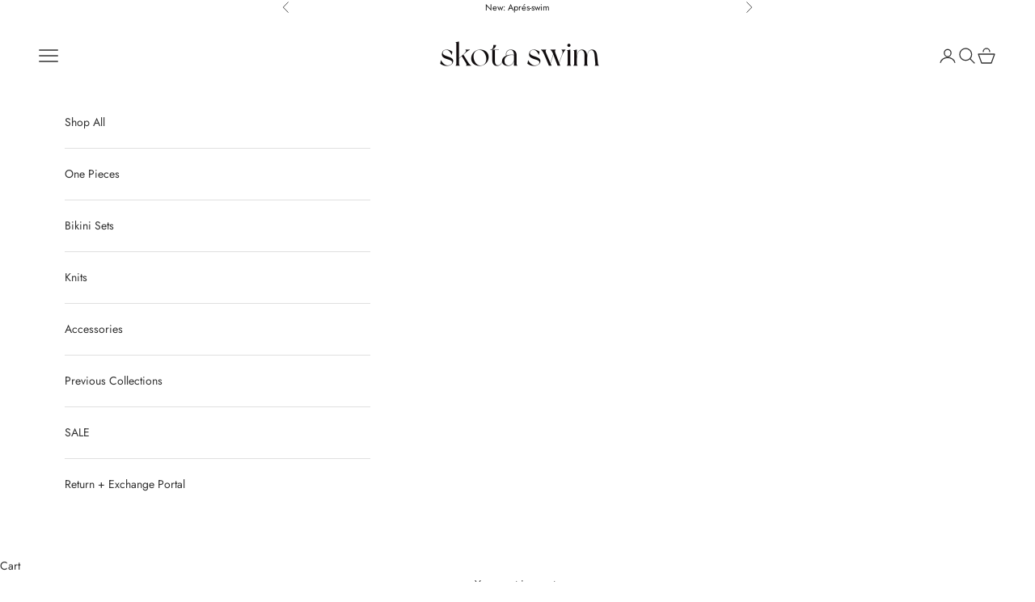

--- FILE ---
content_type: text/html; charset=utf-8
request_url: https://skotaswim.com/collections/resort-23
body_size: 27529
content:
<!doctype html>

<html class="no-js" lang="en" dir="ltr">
  <head>
    <meta charset="utf-8">
    <meta name="viewport" content="width=device-width, initial-scale=1.0, height=device-height, minimum-scale=1.0, maximum-scale=5.0">

    <title>Resort 23</title><link rel="canonical" href="https://skotaswim.com/collections/resort-23"><link rel="shortcut icon" href="//skotaswim.com/cdn/shop/files/E5BF89FA-B82E-4756-B528-380FB316AE57.png?v=1716228089&width=96">
      <link rel="apple-touch-icon" href="//skotaswim.com/cdn/shop/files/E5BF89FA-B82E-4756-B528-380FB316AE57.png?v=1716228089&width=180"><link rel="preconnect" href="https://fonts.shopifycdn.com" crossorigin>
    <link rel="dns-prefetch" href="https://productreviews.shopifycdn.com"><link rel="preload" href="//skotaswim.com/cdn/fonts/jost/jost_n4.d47a1b6347ce4a4c9f437608011273009d91f2b7.woff2" as="font" type="font/woff2" crossorigin><link rel="preload" href="//skotaswim.com/cdn/fonts/jost/jost_n4.d47a1b6347ce4a4c9f437608011273009d91f2b7.woff2" as="font" type="font/woff2" crossorigin><meta property="og:type" content="website">
  <meta property="og:title" content="Resort 23"><meta property="og:image" content="http://skotaswim.com/cdn/shop/files/Untitled_Artwork_copy_ad7771ad-dbdb-4188-b626-bd371a1ec315.png?v=1675992680&width=2048">
  <meta property="og:image:secure_url" content="https://skotaswim.com/cdn/shop/files/Untitled_Artwork_copy_ad7771ad-dbdb-4188-b626-bd371a1ec315.png?v=1675992680&width=2048">
  <meta property="og:image:width" content="1200">
  <meta property="og:image:height" content="628"><meta property="og:url" content="https://skotaswim.com/collections/resort-23">
<meta property="og:site_name" content="Skota Swim"><meta name="twitter:card" content="summary"><meta name="twitter:title" content="Resort 23">
  <meta name="twitter:description" content=""><meta name="twitter:image" content="https://skotaswim.com/cdn/shop/files/Untitled_Artwork_copy_ad7771ad-dbdb-4188-b626-bd371a1ec315.png?crop=center&height=1200&v=1675992680&width=1200">
  <meta name="twitter:image:alt" content="">


  <script async crossorigin fetchpriority="high" src="/cdn/shopifycloud/importmap-polyfill/es-modules-shim.2.4.0.js"></script>
<script type="application/ld+json">
  {
    "@context": "https://schema.org",
    "@type": "BreadcrumbList",
  "itemListElement": [{
      "@type": "ListItem",
      "position": 1,
      "name": "Home",
      "item": "https://skotaswim.com"
    },{
          "@type": "ListItem",
          "position": 2,
          "name": "Resort 23",
          "item": "https://skotaswim.com/collections/resort-23"
        }]
  }
  </script>

<style>/* Typography (heading) */
  @font-face {
  font-family: Jost;
  font-weight: 400;
  font-style: normal;
  font-display: fallback;
  src: url("//skotaswim.com/cdn/fonts/jost/jost_n4.d47a1b6347ce4a4c9f437608011273009d91f2b7.woff2") format("woff2"),
       url("//skotaswim.com/cdn/fonts/jost/jost_n4.791c46290e672b3f85c3d1c651ef2efa3819eadd.woff") format("woff");
}

@font-face {
  font-family: Jost;
  font-weight: 400;
  font-style: italic;
  font-display: fallback;
  src: url("//skotaswim.com/cdn/fonts/jost/jost_i4.b690098389649750ada222b9763d55796c5283a5.woff2") format("woff2"),
       url("//skotaswim.com/cdn/fonts/jost/jost_i4.fd766415a47e50b9e391ae7ec04e2ae25e7e28b0.woff") format("woff");
}

/* Typography (body) */
  @font-face {
  font-family: Jost;
  font-weight: 400;
  font-style: normal;
  font-display: fallback;
  src: url("//skotaswim.com/cdn/fonts/jost/jost_n4.d47a1b6347ce4a4c9f437608011273009d91f2b7.woff2") format("woff2"),
       url("//skotaswim.com/cdn/fonts/jost/jost_n4.791c46290e672b3f85c3d1c651ef2efa3819eadd.woff") format("woff");
}

@font-face {
  font-family: Jost;
  font-weight: 400;
  font-style: italic;
  font-display: fallback;
  src: url("//skotaswim.com/cdn/fonts/jost/jost_i4.b690098389649750ada222b9763d55796c5283a5.woff2") format("woff2"),
       url("//skotaswim.com/cdn/fonts/jost/jost_i4.fd766415a47e50b9e391ae7ec04e2ae25e7e28b0.woff") format("woff");
}

@font-face {
  font-family: Jost;
  font-weight: 700;
  font-style: normal;
  font-display: fallback;
  src: url("//skotaswim.com/cdn/fonts/jost/jost_n7.921dc18c13fa0b0c94c5e2517ffe06139c3615a3.woff2") format("woff2"),
       url("//skotaswim.com/cdn/fonts/jost/jost_n7.cbfc16c98c1e195f46c536e775e4e959c5f2f22b.woff") format("woff");
}

@font-face {
  font-family: Jost;
  font-weight: 700;
  font-style: italic;
  font-display: fallback;
  src: url("//skotaswim.com/cdn/fonts/jost/jost_i7.d8201b854e41e19d7ed9b1a31fe4fe71deea6d3f.woff2") format("woff2"),
       url("//skotaswim.com/cdn/fonts/jost/jost_i7.eae515c34e26b6c853efddc3fc0c552e0de63757.woff") format("woff");
}

:root {
    /* Container */
    --container-max-width: 100%;
    --container-xxs-max-width: 27.5rem; /* 440px */
    --container-xs-max-width: 42.5rem; /* 680px */
    --container-sm-max-width: 61.25rem; /* 980px */
    --container-md-max-width: 71.875rem; /* 1150px */
    --container-lg-max-width: 78.75rem; /* 1260px */
    --container-xl-max-width: 85rem; /* 1360px */
    --container-gutter: 1.25rem;

    --section-with-border-vertical-spacing: 2rem;
    --section-with-border-vertical-spacing-tight:2rem;
    --section-without-border-vertical-spacing:2.5rem;
    --section-without-border-vertical-spacing-tight:2rem;

    --section-stack-gap:2.25rem;
    --section-stack-gap-tight: 2.25rem;

    /* Form settings */
    --form-gap: 1.25rem; /* Gap between fieldset and submit button */
    --fieldset-gap: 1rem; /* Gap between each form input within a fieldset */
    --form-control-gap: 0.625rem; /* Gap between input and label (ignored for floating label) */
    --checkbox-control-gap: 0.75rem; /* Horizontal gap between checkbox and its associated label */
    --input-padding-block: 0.65rem; /* Vertical padding for input, textarea and native select */
    --input-padding-inline: 0.8rem; /* Horizontal padding for input, textarea and native select */
    --checkbox-size: 0.875rem; /* Size (width and height) for checkbox */

    /* Other sizes */
    --sticky-area-height: calc(var(--announcement-bar-is-sticky, 0) * var(--announcement-bar-height, 0px) + var(--header-is-sticky, 0) * var(--header-height, 0px));

    /* RTL support */
    --transform-logical-flip: 1;
    --transform-origin-start: left;
    --transform-origin-end: right;

    /**
     * ---------------------------------------------------------------------
     * TYPOGRAPHY
     * ---------------------------------------------------------------------
     */

    /* Font properties */
    --heading-font-family: Jost, sans-serif;
    --heading-font-weight: 400;
    --heading-font-style: normal;
    --heading-text-transform: uppercase;
    --heading-letter-spacing: 0.18em;
    --text-font-family: Jost, sans-serif;
    --text-font-weight: 400;
    --text-font-style: normal;
    --text-letter-spacing: 0.0em;
    --button-font: var(--text-font-style) var(--text-font-weight) var(--text-sm) / 1.65 var(--text-font-family);
    --button-text-transform: uppercase;
    --button-letter-spacing: 0.18em;

    /* Font sizes */--text-heading-size-factor: 1;
    --text-h1: max(0.6875rem, clamp(1.375rem, 1.146341463414634rem + 0.975609756097561vw, 2rem) * var(--text-heading-size-factor));
    --text-h2: max(0.6875rem, clamp(1.25rem, 1.0670731707317074rem + 0.7804878048780488vw, 1.75rem) * var(--text-heading-size-factor));
    --text-h3: max(0.6875rem, clamp(1.125rem, 1.0335365853658536rem + 0.3902439024390244vw, 1.375rem) * var(--text-heading-size-factor));
    --text-h4: max(0.6875rem, clamp(1rem, 0.9542682926829268rem + 0.1951219512195122vw, 1.125rem) * var(--text-heading-size-factor));
    --text-h5: calc(0.875rem * var(--text-heading-size-factor));
    --text-h6: calc(0.75rem * var(--text-heading-size-factor));

    --text-xs: 0.75rem;
    --text-sm: 0.8125rem;
    --text-base: 0.875rem;
    --text-lg: 1.0rem;
    --text-xl: 1.125rem;

    /**
     * ---------------------------------------------------------------------
     * COLORS
     * ---------------------------------------------------------------------
     */

    /* Color settings */--accent: 255 255 255;
    --text-primary: 48 48 48;
    --background-primary: 255 255 255;
    --background-secondary: 48 48 48;
    --border-color: 224 224 224;
    --page-overlay: 0 0 0 / 0.4;

    /* Button colors */
    --button-background-primary: 255 255 255;
    --button-text-primary: 48 48 48;

    /* Status colors */
    --success-background: 212 227 203;
    --success-text: 48 122 7;
    --warning-background: 253 241 224;
    --warning-text: 237 138 0;
    --error-background: 243 204 204;
    --error-text: 203 43 43;

    /* Product colors */
    --on-sale-text: 227 44 43;
    --on-sale-badge-background: 227 44 43;
    --on-sale-badge-text: 255 255 255;
    --sold-out-badge-background: 239 239 239;
    --sold-out-badge-text: 0 0 0 / 0.65;
    --custom-badge-background: 28 28 28;
    --custom-badge-text: 255 255 255;
    --star-color: 28 28 28;

    /* Header colors */--header-background: 255 255 255;
    --header-text: 48 48 48;
    --header-border-color: 224 224 224;

    /* Footer colors */--footer-background: 48 48 48;
    --footer-text: 255 255 255;
    --footer-border-color: 79 79 79;

    /* Modal colors */--modal-background: 255 255 255;
    --modal-text: 48 48 48;
    --modal-border-color: 224 224 224;

    /* Drawer colors (reuse the same as modal) */
    --drawer-background: 255 255 255;
    --drawer-text: 48 48 48;
    --drawer-border-color: 224 224 224;

    /* Popover background (uses the primary background) */
    --popover-background: 48 48 48;
    --popover-text: 48 48 48;
    --popover-border-color: 224 224 224;

    /* Rounded variables (used for border radius) */
    --rounded-full: 9999px;
    --button-border-radius: 0.0rem;
    --input-border-radius: 0.0rem;

    /* Box shadow */
    --shadow-sm: 0 2px 8px rgb(0 0 0 / 0.05);
    --shadow: 0 5px 15px rgb(0 0 0 / 0.05);
    --shadow-md: 0 5px 30px rgb(0 0 0 / 0.05);
    --shadow-block: px px px rgb(var(--text-primary) / 0.0);

    /**
     * ---------------------------------------------------------------------
     * OTHER
     * ---------------------------------------------------------------------
     */

    --checkmark-svg-url: url(//skotaswim.com/cdn/shop/t/14/assets/checkmark.svg?v=83190853101647628991688411927);
    --cursor-zoom-in-svg-url: url(//skotaswim.com/cdn/shop/t/14/assets/cursor-zoom-in.svg?v=148450613344497216131688432523);
  }

  [dir="rtl"]:root {
    /* RTL support */
    --transform-logical-flip: -1;
    --transform-origin-start: right;
    --transform-origin-end: left;
  }

  @media screen and (min-width: 700px) {
    :root {
      /* Typography (font size) */
      --text-xs: 0.75rem;
      --text-sm: 0.8125rem;
      --text-base: 0.875rem;
      --text-lg: 1.0rem;
      --text-xl: 1.25rem;

      /* Spacing settings */
      --container-gutter: 2rem;
    }
  }

  @media screen and (min-width: 1000px) {
    :root {
      /* Spacing settings */
      --container-gutter: 3rem;

      --section-with-border-vertical-spacing: 3rem;
      --section-with-border-vertical-spacing-tight: 3rem;
      --section-without-border-vertical-spacing: 3.5rem;
      --section-without-border-vertical-spacing-tight: 3rem;

      --section-stack-gap:2.25rem;
      --section-stack-gap-tight:2.25rem;
    }
  }
</style><script>
  document.documentElement.classList.replace('no-js', 'js');

  // This allows to expose several variables to the global scope, to be used in scripts
  window.themeVariables = {
    settings: {
      showPageTransition: false,
      pageType: "collection",
      moneyFormat: "${{amount}}",
      moneyWithCurrencyFormat: "${{amount}} USD",
      currencyCodeEnabled: false,
      cartType: "drawer"
    },

    strings: {
      addToCartButton: "Add to cart",
      soldOutButton: "Sold out",
      preOrderButton: "Pre-order",
      unavailableButton: "Unavailable",
      addedToCart: "Added to your cart!",
      closeGallery: "Close gallery",
      zoomGallery: "Zoom picture",
      errorGallery: "Image cannot be loaded",
      soldOutBadge: "Sold out",
      discountBadge: "Save @@",
      sku: "SKU:",
      shippingEstimatorNoResults: "Sorry, we do not ship to your address.",
      shippingEstimatorOneResult: "There is one shipping rate for your address:",
      shippingEstimatorMultipleResults: "There are several shipping rates for your address:",
      shippingEstimatorError: "One or more error occurred while retrieving shipping rates:",
      next: "Next",
      previous: "Previous"
    },

    mediaQueries: {
      'sm': 'screen and (min-width: 700px)',
      'md': 'screen and (min-width: 1000px)',
      'lg': 'screen and (min-width: 1150px)',
      'xl': 'screen and (min-width: 1400px)',
      '2xl': 'screen and (min-width: 1600px)',
      'sm-max': 'screen and (max-width: 699px)',
      'md-max': 'screen and (max-width: 999px)',
      'lg-max': 'screen and (max-width: 1149px)',
      'xl-max': 'screen and (max-width: 1399px)',
      '2xl-max': 'screen and (max-width: 1599px)',
      'motion-safe': '(prefers-reduced-motion: no-preference)',
      'motion-reduce': '(prefers-reduced-motion: reduce)',
      'supports-hover': 'screen and (pointer: fine)',
      'supports-touch': 'screen and (hover: none)'
    }
  };</script><script async src="//skotaswim.com/cdn/shop/t/14/assets/es-module-shims.min.js?v=41244696521020306371690469109"></script>

    <script type="importmap">{
        "imports": {
          "vendor": "//skotaswim.com/cdn/shop/t/14/assets/vendor.min.js?v=114730757745344854631690469110",
          "theme": "//skotaswim.com/cdn/shop/t/14/assets/theme.js?v=89963661938119220071688411907",
          "photoswipe": "//skotaswim.com/cdn/shop/t/14/assets/photoswipe.min.js?v=30761459775438637251690469109"
        }
      }
    </script>

    <script type="module" src="//skotaswim.com/cdn/shop/t/14/assets/vendor.min.js?v=114730757745344854631690469110"></script>
    <script type="module" src="//skotaswim.com/cdn/shop/t/14/assets/theme.js?v=89963661938119220071688411907"></script>

    <script>window.performance && window.performance.mark && window.performance.mark('shopify.content_for_header.start');</script><meta name="facebook-domain-verification" content="h880saoih1jvpch06yj3qda0t11640">
<meta id="shopify-digital-wallet" name="shopify-digital-wallet" content="/68251058456/digital_wallets/dialog">
<meta name="shopify-checkout-api-token" content="251bef28d8e5f5bb5323e4a33893b926">
<link rel="alternate" type="application/atom+xml" title="Feed" href="/collections/resort-23.atom" />
<link rel="alternate" type="application/json+oembed" href="https://skotaswim.com/collections/resort-23.oembed">
<script async="async" src="/checkouts/internal/preloads.js?locale=en-US"></script>
<link rel="preconnect" href="https://shop.app" crossorigin="anonymous">
<script async="async" src="https://shop.app/checkouts/internal/preloads.js?locale=en-US&shop_id=68251058456" crossorigin="anonymous"></script>
<script id="apple-pay-shop-capabilities" type="application/json">{"shopId":68251058456,"countryCode":"US","currencyCode":"USD","merchantCapabilities":["supports3DS"],"merchantId":"gid:\/\/shopify\/Shop\/68251058456","merchantName":"Skota Swim","requiredBillingContactFields":["postalAddress","email","phone"],"requiredShippingContactFields":["postalAddress","email","phone"],"shippingType":"shipping","supportedNetworks":["visa","masterCard","amex","discover","elo","jcb"],"total":{"type":"pending","label":"Skota Swim","amount":"1.00"},"shopifyPaymentsEnabled":true,"supportsSubscriptions":true}</script>
<script id="shopify-features" type="application/json">{"accessToken":"251bef28d8e5f5bb5323e4a33893b926","betas":["rich-media-storefront-analytics"],"domain":"skotaswim.com","predictiveSearch":true,"shopId":68251058456,"locale":"en"}</script>
<script>var Shopify = Shopify || {};
Shopify.shop = "skota-swim.myshopify.com";
Shopify.locale = "en";
Shopify.currency = {"active":"USD","rate":"1.0"};
Shopify.country = "US";
Shopify.theme = {"name":"Prestige","id":153420038424,"schema_name":"Prestige","schema_version":"7.3.6","theme_store_id":855,"role":"main"};
Shopify.theme.handle = "null";
Shopify.theme.style = {"id":null,"handle":null};
Shopify.cdnHost = "skotaswim.com/cdn";
Shopify.routes = Shopify.routes || {};
Shopify.routes.root = "/";</script>
<script type="module">!function(o){(o.Shopify=o.Shopify||{}).modules=!0}(window);</script>
<script>!function(o){function n(){var o=[];function n(){o.push(Array.prototype.slice.apply(arguments))}return n.q=o,n}var t=o.Shopify=o.Shopify||{};t.loadFeatures=n(),t.autoloadFeatures=n()}(window);</script>
<script>
  window.ShopifyPay = window.ShopifyPay || {};
  window.ShopifyPay.apiHost = "shop.app\/pay";
  window.ShopifyPay.redirectState = null;
</script>
<script id="shop-js-analytics" type="application/json">{"pageType":"collection"}</script>
<script defer="defer" async type="module" src="//skotaswim.com/cdn/shopifycloud/shop-js/modules/v2/client.init-shop-cart-sync_BT-GjEfc.en.esm.js"></script>
<script defer="defer" async type="module" src="//skotaswim.com/cdn/shopifycloud/shop-js/modules/v2/chunk.common_D58fp_Oc.esm.js"></script>
<script defer="defer" async type="module" src="//skotaswim.com/cdn/shopifycloud/shop-js/modules/v2/chunk.modal_xMitdFEc.esm.js"></script>
<script type="module">
  await import("//skotaswim.com/cdn/shopifycloud/shop-js/modules/v2/client.init-shop-cart-sync_BT-GjEfc.en.esm.js");
await import("//skotaswim.com/cdn/shopifycloud/shop-js/modules/v2/chunk.common_D58fp_Oc.esm.js");
await import("//skotaswim.com/cdn/shopifycloud/shop-js/modules/v2/chunk.modal_xMitdFEc.esm.js");

  window.Shopify.SignInWithShop?.initShopCartSync?.({"fedCMEnabled":true,"windoidEnabled":true});

</script>
<script>
  window.Shopify = window.Shopify || {};
  if (!window.Shopify.featureAssets) window.Shopify.featureAssets = {};
  window.Shopify.featureAssets['shop-js'] = {"shop-cart-sync":["modules/v2/client.shop-cart-sync_DZOKe7Ll.en.esm.js","modules/v2/chunk.common_D58fp_Oc.esm.js","modules/v2/chunk.modal_xMitdFEc.esm.js"],"init-fed-cm":["modules/v2/client.init-fed-cm_B6oLuCjv.en.esm.js","modules/v2/chunk.common_D58fp_Oc.esm.js","modules/v2/chunk.modal_xMitdFEc.esm.js"],"shop-cash-offers":["modules/v2/client.shop-cash-offers_D2sdYoxE.en.esm.js","modules/v2/chunk.common_D58fp_Oc.esm.js","modules/v2/chunk.modal_xMitdFEc.esm.js"],"shop-login-button":["modules/v2/client.shop-login-button_QeVjl5Y3.en.esm.js","modules/v2/chunk.common_D58fp_Oc.esm.js","modules/v2/chunk.modal_xMitdFEc.esm.js"],"pay-button":["modules/v2/client.pay-button_DXTOsIq6.en.esm.js","modules/v2/chunk.common_D58fp_Oc.esm.js","modules/v2/chunk.modal_xMitdFEc.esm.js"],"shop-button":["modules/v2/client.shop-button_DQZHx9pm.en.esm.js","modules/v2/chunk.common_D58fp_Oc.esm.js","modules/v2/chunk.modal_xMitdFEc.esm.js"],"avatar":["modules/v2/client.avatar_BTnouDA3.en.esm.js"],"init-windoid":["modules/v2/client.init-windoid_CR1B-cfM.en.esm.js","modules/v2/chunk.common_D58fp_Oc.esm.js","modules/v2/chunk.modal_xMitdFEc.esm.js"],"init-shop-for-new-customer-accounts":["modules/v2/client.init-shop-for-new-customer-accounts_C_vY_xzh.en.esm.js","modules/v2/client.shop-login-button_QeVjl5Y3.en.esm.js","modules/v2/chunk.common_D58fp_Oc.esm.js","modules/v2/chunk.modal_xMitdFEc.esm.js"],"init-shop-email-lookup-coordinator":["modules/v2/client.init-shop-email-lookup-coordinator_BI7n9ZSv.en.esm.js","modules/v2/chunk.common_D58fp_Oc.esm.js","modules/v2/chunk.modal_xMitdFEc.esm.js"],"init-shop-cart-sync":["modules/v2/client.init-shop-cart-sync_BT-GjEfc.en.esm.js","modules/v2/chunk.common_D58fp_Oc.esm.js","modules/v2/chunk.modal_xMitdFEc.esm.js"],"shop-toast-manager":["modules/v2/client.shop-toast-manager_DiYdP3xc.en.esm.js","modules/v2/chunk.common_D58fp_Oc.esm.js","modules/v2/chunk.modal_xMitdFEc.esm.js"],"init-customer-accounts":["modules/v2/client.init-customer-accounts_D9ZNqS-Q.en.esm.js","modules/v2/client.shop-login-button_QeVjl5Y3.en.esm.js","modules/v2/chunk.common_D58fp_Oc.esm.js","modules/v2/chunk.modal_xMitdFEc.esm.js"],"init-customer-accounts-sign-up":["modules/v2/client.init-customer-accounts-sign-up_iGw4briv.en.esm.js","modules/v2/client.shop-login-button_QeVjl5Y3.en.esm.js","modules/v2/chunk.common_D58fp_Oc.esm.js","modules/v2/chunk.modal_xMitdFEc.esm.js"],"shop-follow-button":["modules/v2/client.shop-follow-button_CqMgW2wH.en.esm.js","modules/v2/chunk.common_D58fp_Oc.esm.js","modules/v2/chunk.modal_xMitdFEc.esm.js"],"checkout-modal":["modules/v2/client.checkout-modal_xHeaAweL.en.esm.js","modules/v2/chunk.common_D58fp_Oc.esm.js","modules/v2/chunk.modal_xMitdFEc.esm.js"],"shop-login":["modules/v2/client.shop-login_D91U-Q7h.en.esm.js","modules/v2/chunk.common_D58fp_Oc.esm.js","modules/v2/chunk.modal_xMitdFEc.esm.js"],"lead-capture":["modules/v2/client.lead-capture_BJmE1dJe.en.esm.js","modules/v2/chunk.common_D58fp_Oc.esm.js","modules/v2/chunk.modal_xMitdFEc.esm.js"],"payment-terms":["modules/v2/client.payment-terms_Ci9AEqFq.en.esm.js","modules/v2/chunk.common_D58fp_Oc.esm.js","modules/v2/chunk.modal_xMitdFEc.esm.js"]};
</script>
<script>(function() {
  var isLoaded = false;
  function asyncLoad() {
    if (isLoaded) return;
    isLoaded = true;
    var urls = ["https:\/\/shopify-extension.getredo.com\/main.js?widget_id=qfv84hptt3ldl0k\u0026shop=skota-swim.myshopify.com"];
    for (var i = 0; i < urls.length; i++) {
      var s = document.createElement('script');
      s.type = 'text/javascript';
      s.async = true;
      s.src = urls[i];
      var x = document.getElementsByTagName('script')[0];
      x.parentNode.insertBefore(s, x);
    }
  };
  if(window.attachEvent) {
    window.attachEvent('onload', asyncLoad);
  } else {
    window.addEventListener('load', asyncLoad, false);
  }
})();</script>
<script id="__st">var __st={"a":68251058456,"offset":-25200,"reqid":"9a69e240-5b51-4b47-8b31-66038ca67a86-1769093477","pageurl":"skotaswim.com\/collections\/resort-23","u":"e617aea04b45","p":"collection","rtyp":"collection","rid":465559486744};</script>
<script>window.ShopifyPaypalV4VisibilityTracking = true;</script>
<script id="captcha-bootstrap">!function(){'use strict';const t='contact',e='account',n='new_comment',o=[[t,t],['blogs',n],['comments',n],[t,'customer']],c=[[e,'customer_login'],[e,'guest_login'],[e,'recover_customer_password'],[e,'create_customer']],r=t=>t.map((([t,e])=>`form[action*='/${t}']:not([data-nocaptcha='true']) input[name='form_type'][value='${e}']`)).join(','),a=t=>()=>t?[...document.querySelectorAll(t)].map((t=>t.form)):[];function s(){const t=[...o],e=r(t);return a(e)}const i='password',u='form_key',d=['recaptcha-v3-token','g-recaptcha-response','h-captcha-response',i],f=()=>{try{return window.sessionStorage}catch{return}},m='__shopify_v',_=t=>t.elements[u];function p(t,e,n=!1){try{const o=window.sessionStorage,c=JSON.parse(o.getItem(e)),{data:r}=function(t){const{data:e,action:n}=t;return t[m]||n?{data:e,action:n}:{data:t,action:n}}(c);for(const[e,n]of Object.entries(r))t.elements[e]&&(t.elements[e].value=n);n&&o.removeItem(e)}catch(o){console.error('form repopulation failed',{error:o})}}const l='form_type',E='cptcha';function T(t){t.dataset[E]=!0}const w=window,h=w.document,L='Shopify',v='ce_forms',y='captcha';let A=!1;((t,e)=>{const n=(g='f06e6c50-85a8-45c8-87d0-21a2b65856fe',I='https://cdn.shopify.com/shopifycloud/storefront-forms-hcaptcha/ce_storefront_forms_captcha_hcaptcha.v1.5.2.iife.js',D={infoText:'Protected by hCaptcha',privacyText:'Privacy',termsText:'Terms'},(t,e,n)=>{const o=w[L][v],c=o.bindForm;if(c)return c(t,g,e,D).then(n);var r;o.q.push([[t,g,e,D],n]),r=I,A||(h.body.append(Object.assign(h.createElement('script'),{id:'captcha-provider',async:!0,src:r})),A=!0)});var g,I,D;w[L]=w[L]||{},w[L][v]=w[L][v]||{},w[L][v].q=[],w[L][y]=w[L][y]||{},w[L][y].protect=function(t,e){n(t,void 0,e),T(t)},Object.freeze(w[L][y]),function(t,e,n,w,h,L){const[v,y,A,g]=function(t,e,n){const i=e?o:[],u=t?c:[],d=[...i,...u],f=r(d),m=r(i),_=r(d.filter((([t,e])=>n.includes(e))));return[a(f),a(m),a(_),s()]}(w,h,L),I=t=>{const e=t.target;return e instanceof HTMLFormElement?e:e&&e.form},D=t=>v().includes(t);t.addEventListener('submit',(t=>{const e=I(t);if(!e)return;const n=D(e)&&!e.dataset.hcaptchaBound&&!e.dataset.recaptchaBound,o=_(e),c=g().includes(e)&&(!o||!o.value);(n||c)&&t.preventDefault(),c&&!n&&(function(t){try{if(!f())return;!function(t){const e=f();if(!e)return;const n=_(t);if(!n)return;const o=n.value;o&&e.removeItem(o)}(t);const e=Array.from(Array(32),(()=>Math.random().toString(36)[2])).join('');!function(t,e){_(t)||t.append(Object.assign(document.createElement('input'),{type:'hidden',name:u})),t.elements[u].value=e}(t,e),function(t,e){const n=f();if(!n)return;const o=[...t.querySelectorAll(`input[type='${i}']`)].map((({name:t})=>t)),c=[...d,...o],r={};for(const[a,s]of new FormData(t).entries())c.includes(a)||(r[a]=s);n.setItem(e,JSON.stringify({[m]:1,action:t.action,data:r}))}(t,e)}catch(e){console.error('failed to persist form',e)}}(e),e.submit())}));const S=(t,e)=>{t&&!t.dataset[E]&&(n(t,e.some((e=>e===t))),T(t))};for(const o of['focusin','change'])t.addEventListener(o,(t=>{const e=I(t);D(e)&&S(e,y())}));const B=e.get('form_key'),M=e.get(l),P=B&&M;t.addEventListener('DOMContentLoaded',(()=>{const t=y();if(P)for(const e of t)e.elements[l].value===M&&p(e,B);[...new Set([...A(),...v().filter((t=>'true'===t.dataset.shopifyCaptcha))])].forEach((e=>S(e,t)))}))}(h,new URLSearchParams(w.location.search),n,t,e,['guest_login'])})(!0,!0)}();</script>
<script integrity="sha256-4kQ18oKyAcykRKYeNunJcIwy7WH5gtpwJnB7kiuLZ1E=" data-source-attribution="shopify.loadfeatures" defer="defer" src="//skotaswim.com/cdn/shopifycloud/storefront/assets/storefront/load_feature-a0a9edcb.js" crossorigin="anonymous"></script>
<script crossorigin="anonymous" defer="defer" src="//skotaswim.com/cdn/shopifycloud/storefront/assets/shopify_pay/storefront-65b4c6d7.js?v=20250812"></script>
<script data-source-attribution="shopify.dynamic_checkout.dynamic.init">var Shopify=Shopify||{};Shopify.PaymentButton=Shopify.PaymentButton||{isStorefrontPortableWallets:!0,init:function(){window.Shopify.PaymentButton.init=function(){};var t=document.createElement("script");t.src="https://skotaswim.com/cdn/shopifycloud/portable-wallets/latest/portable-wallets.en.js",t.type="module",document.head.appendChild(t)}};
</script>
<script data-source-attribution="shopify.dynamic_checkout.buyer_consent">
  function portableWalletsHideBuyerConsent(e){var t=document.getElementById("shopify-buyer-consent"),n=document.getElementById("shopify-subscription-policy-button");t&&n&&(t.classList.add("hidden"),t.setAttribute("aria-hidden","true"),n.removeEventListener("click",e))}function portableWalletsShowBuyerConsent(e){var t=document.getElementById("shopify-buyer-consent"),n=document.getElementById("shopify-subscription-policy-button");t&&n&&(t.classList.remove("hidden"),t.removeAttribute("aria-hidden"),n.addEventListener("click",e))}window.Shopify?.PaymentButton&&(window.Shopify.PaymentButton.hideBuyerConsent=portableWalletsHideBuyerConsent,window.Shopify.PaymentButton.showBuyerConsent=portableWalletsShowBuyerConsent);
</script>
<script data-source-attribution="shopify.dynamic_checkout.cart.bootstrap">document.addEventListener("DOMContentLoaded",(function(){function t(){return document.querySelector("shopify-accelerated-checkout-cart, shopify-accelerated-checkout")}if(t())Shopify.PaymentButton.init();else{new MutationObserver((function(e,n){t()&&(Shopify.PaymentButton.init(),n.disconnect())})).observe(document.body,{childList:!0,subtree:!0})}}));
</script>
<link id="shopify-accelerated-checkout-styles" rel="stylesheet" media="screen" href="https://skotaswim.com/cdn/shopifycloud/portable-wallets/latest/accelerated-checkout-backwards-compat.css" crossorigin="anonymous">
<style id="shopify-accelerated-checkout-cart">
        #shopify-buyer-consent {
  margin-top: 1em;
  display: inline-block;
  width: 100%;
}

#shopify-buyer-consent.hidden {
  display: none;
}

#shopify-subscription-policy-button {
  background: none;
  border: none;
  padding: 0;
  text-decoration: underline;
  font-size: inherit;
  cursor: pointer;
}

#shopify-subscription-policy-button::before {
  box-shadow: none;
}

      </style>

<script>window.performance && window.performance.mark && window.performance.mark('shopify.content_for_header.end');</script>
<link href="//skotaswim.com/cdn/shop/t/14/assets/theme.css?v=62420860264510945811688411907" rel="stylesheet" type="text/css" media="all" /><script src="https://cdn.shopify.com/extensions/19689677-6488-4a31-adf3-fcf4359c5fd9/forms-2295/assets/shopify-forms-loader.js" type="text/javascript" defer="defer"></script>
<link href="https://monorail-edge.shopifysvc.com" rel="dns-prefetch">
<script>(function(){if ("sendBeacon" in navigator && "performance" in window) {try {var session_token_from_headers = performance.getEntriesByType('navigation')[0].serverTiming.find(x => x.name == '_s').description;} catch {var session_token_from_headers = undefined;}var session_cookie_matches = document.cookie.match(/_shopify_s=([^;]*)/);var session_token_from_cookie = session_cookie_matches && session_cookie_matches.length === 2 ? session_cookie_matches[1] : "";var session_token = session_token_from_headers || session_token_from_cookie || "";function handle_abandonment_event(e) {var entries = performance.getEntries().filter(function(entry) {return /monorail-edge.shopifysvc.com/.test(entry.name);});if (!window.abandonment_tracked && entries.length === 0) {window.abandonment_tracked = true;var currentMs = Date.now();var navigation_start = performance.timing.navigationStart;var payload = {shop_id: 68251058456,url: window.location.href,navigation_start,duration: currentMs - navigation_start,session_token,page_type: "collection"};window.navigator.sendBeacon("https://monorail-edge.shopifysvc.com/v1/produce", JSON.stringify({schema_id: "online_store_buyer_site_abandonment/1.1",payload: payload,metadata: {event_created_at_ms: currentMs,event_sent_at_ms: currentMs}}));}}window.addEventListener('pagehide', handle_abandonment_event);}}());</script>
<script id="web-pixels-manager-setup">(function e(e,d,r,n,o){if(void 0===o&&(o={}),!Boolean(null===(a=null===(i=window.Shopify)||void 0===i?void 0:i.analytics)||void 0===a?void 0:a.replayQueue)){var i,a;window.Shopify=window.Shopify||{};var t=window.Shopify;t.analytics=t.analytics||{};var s=t.analytics;s.replayQueue=[],s.publish=function(e,d,r){return s.replayQueue.push([e,d,r]),!0};try{self.performance.mark("wpm:start")}catch(e){}var l=function(){var e={modern:/Edge?\/(1{2}[4-9]|1[2-9]\d|[2-9]\d{2}|\d{4,})\.\d+(\.\d+|)|Firefox\/(1{2}[4-9]|1[2-9]\d|[2-9]\d{2}|\d{4,})\.\d+(\.\d+|)|Chrom(ium|e)\/(9{2}|\d{3,})\.\d+(\.\d+|)|(Maci|X1{2}).+ Version\/(15\.\d+|(1[6-9]|[2-9]\d|\d{3,})\.\d+)([,.]\d+|)( \(\w+\)|)( Mobile\/\w+|) Safari\/|Chrome.+OPR\/(9{2}|\d{3,})\.\d+\.\d+|(CPU[ +]OS|iPhone[ +]OS|CPU[ +]iPhone|CPU IPhone OS|CPU iPad OS)[ +]+(15[._]\d+|(1[6-9]|[2-9]\d|\d{3,})[._]\d+)([._]\d+|)|Android:?[ /-](13[3-9]|1[4-9]\d|[2-9]\d{2}|\d{4,})(\.\d+|)(\.\d+|)|Android.+Firefox\/(13[5-9]|1[4-9]\d|[2-9]\d{2}|\d{4,})\.\d+(\.\d+|)|Android.+Chrom(ium|e)\/(13[3-9]|1[4-9]\d|[2-9]\d{2}|\d{4,})\.\d+(\.\d+|)|SamsungBrowser\/([2-9]\d|\d{3,})\.\d+/,legacy:/Edge?\/(1[6-9]|[2-9]\d|\d{3,})\.\d+(\.\d+|)|Firefox\/(5[4-9]|[6-9]\d|\d{3,})\.\d+(\.\d+|)|Chrom(ium|e)\/(5[1-9]|[6-9]\d|\d{3,})\.\d+(\.\d+|)([\d.]+$|.*Safari\/(?![\d.]+ Edge\/[\d.]+$))|(Maci|X1{2}).+ Version\/(10\.\d+|(1[1-9]|[2-9]\d|\d{3,})\.\d+)([,.]\d+|)( \(\w+\)|)( Mobile\/\w+|) Safari\/|Chrome.+OPR\/(3[89]|[4-9]\d|\d{3,})\.\d+\.\d+|(CPU[ +]OS|iPhone[ +]OS|CPU[ +]iPhone|CPU IPhone OS|CPU iPad OS)[ +]+(10[._]\d+|(1[1-9]|[2-9]\d|\d{3,})[._]\d+)([._]\d+|)|Android:?[ /-](13[3-9]|1[4-9]\d|[2-9]\d{2}|\d{4,})(\.\d+|)(\.\d+|)|Mobile Safari.+OPR\/([89]\d|\d{3,})\.\d+\.\d+|Android.+Firefox\/(13[5-9]|1[4-9]\d|[2-9]\d{2}|\d{4,})\.\d+(\.\d+|)|Android.+Chrom(ium|e)\/(13[3-9]|1[4-9]\d|[2-9]\d{2}|\d{4,})\.\d+(\.\d+|)|Android.+(UC? ?Browser|UCWEB|U3)[ /]?(15\.([5-9]|\d{2,})|(1[6-9]|[2-9]\d|\d{3,})\.\d+)\.\d+|SamsungBrowser\/(5\.\d+|([6-9]|\d{2,})\.\d+)|Android.+MQ{2}Browser\/(14(\.(9|\d{2,})|)|(1[5-9]|[2-9]\d|\d{3,})(\.\d+|))(\.\d+|)|K[Aa][Ii]OS\/(3\.\d+|([4-9]|\d{2,})\.\d+)(\.\d+|)/},d=e.modern,r=e.legacy,n=navigator.userAgent;return n.match(d)?"modern":n.match(r)?"legacy":"unknown"}(),u="modern"===l?"modern":"legacy",c=(null!=n?n:{modern:"",legacy:""})[u],f=function(e){return[e.baseUrl,"/wpm","/b",e.hashVersion,"modern"===e.buildTarget?"m":"l",".js"].join("")}({baseUrl:d,hashVersion:r,buildTarget:u}),m=function(e){var d=e.version,r=e.bundleTarget,n=e.surface,o=e.pageUrl,i=e.monorailEndpoint;return{emit:function(e){var a=e.status,t=e.errorMsg,s=(new Date).getTime(),l=JSON.stringify({metadata:{event_sent_at_ms:s},events:[{schema_id:"web_pixels_manager_load/3.1",payload:{version:d,bundle_target:r,page_url:o,status:a,surface:n,error_msg:t},metadata:{event_created_at_ms:s}}]});if(!i)return console&&console.warn&&console.warn("[Web Pixels Manager] No Monorail endpoint provided, skipping logging."),!1;try{return self.navigator.sendBeacon.bind(self.navigator)(i,l)}catch(e){}var u=new XMLHttpRequest;try{return u.open("POST",i,!0),u.setRequestHeader("Content-Type","text/plain"),u.send(l),!0}catch(e){return console&&console.warn&&console.warn("[Web Pixels Manager] Got an unhandled error while logging to Monorail."),!1}}}}({version:r,bundleTarget:l,surface:e.surface,pageUrl:self.location.href,monorailEndpoint:e.monorailEndpoint});try{o.browserTarget=l,function(e){var d=e.src,r=e.async,n=void 0===r||r,o=e.onload,i=e.onerror,a=e.sri,t=e.scriptDataAttributes,s=void 0===t?{}:t,l=document.createElement("script"),u=document.querySelector("head"),c=document.querySelector("body");if(l.async=n,l.src=d,a&&(l.integrity=a,l.crossOrigin="anonymous"),s)for(var f in s)if(Object.prototype.hasOwnProperty.call(s,f))try{l.dataset[f]=s[f]}catch(e){}if(o&&l.addEventListener("load",o),i&&l.addEventListener("error",i),u)u.appendChild(l);else{if(!c)throw new Error("Did not find a head or body element to append the script");c.appendChild(l)}}({src:f,async:!0,onload:function(){if(!function(){var e,d;return Boolean(null===(d=null===(e=window.Shopify)||void 0===e?void 0:e.analytics)||void 0===d?void 0:d.initialized)}()){var d=window.webPixelsManager.init(e)||void 0;if(d){var r=window.Shopify.analytics;r.replayQueue.forEach((function(e){var r=e[0],n=e[1],o=e[2];d.publishCustomEvent(r,n,o)})),r.replayQueue=[],r.publish=d.publishCustomEvent,r.visitor=d.visitor,r.initialized=!0}}},onerror:function(){return m.emit({status:"failed",errorMsg:"".concat(f," has failed to load")})},sri:function(e){var d=/^sha384-[A-Za-z0-9+/=]+$/;return"string"==typeof e&&d.test(e)}(c)?c:"",scriptDataAttributes:o}),m.emit({status:"loading"})}catch(e){m.emit({status:"failed",errorMsg:(null==e?void 0:e.message)||"Unknown error"})}}})({shopId: 68251058456,storefrontBaseUrl: "https://skotaswim.com",extensionsBaseUrl: "https://extensions.shopifycdn.com/cdn/shopifycloud/web-pixels-manager",monorailEndpoint: "https://monorail-edge.shopifysvc.com/unstable/produce_batch",surface: "storefront-renderer",enabledBetaFlags: ["2dca8a86"],webPixelsConfigList: [{"id":"2087354648","configuration":"{\"merchantId\":\"1038701\", \"url\":\"https:\/\/classic.avantlink.com\", \"shopName\": \"skota-swim\"}","eventPayloadVersion":"v1","runtimeContext":"STRICT","scriptVersion":"f125f620dfaaabbd1cefde6901cad1c4","type":"APP","apiClientId":125215244289,"privacyPurposes":["ANALYTICS","SALE_OF_DATA"],"dataSharingAdjustments":{"protectedCustomerApprovalScopes":["read_customer_personal_data"]}},{"id":"1844904216","configuration":"{\"widgetId\":\"qfv84hptt3ldl0k\",\"baseRequestUrl\":\"https:\\\/\\\/shopify-server.getredo.com\\\/widgets\",\"splitEnabled\":\"false\",\"customerAccountsEnabled\":\"true\",\"conciergeSplitEnabled\":\"false\",\"marketingEnabled\":\"false\",\"expandedWarrantyEnabled\":\"false\",\"storefrontSalesAIEnabled\":\"false\",\"conversionEnabled\":\"false\"}","eventPayloadVersion":"v1","runtimeContext":"STRICT","scriptVersion":"e718e653983918a06ec4f4d49f6685f2","type":"APP","apiClientId":3426665,"privacyPurposes":["ANALYTICS","MARKETING"],"capabilities":["advanced_dom_events"],"dataSharingAdjustments":{"protectedCustomerApprovalScopes":["read_customer_address","read_customer_email","read_customer_name","read_customer_personal_data","read_customer_phone"]}},{"id":"406716696","configuration":"{\"pixel_id\":\"466116415917832\",\"pixel_type\":\"facebook_pixel\",\"metaapp_system_user_token\":\"-\"}","eventPayloadVersion":"v1","runtimeContext":"OPEN","scriptVersion":"ca16bc87fe92b6042fbaa3acc2fbdaa6","type":"APP","apiClientId":2329312,"privacyPurposes":["ANALYTICS","MARKETING","SALE_OF_DATA"],"dataSharingAdjustments":{"protectedCustomerApprovalScopes":["read_customer_address","read_customer_email","read_customer_name","read_customer_personal_data","read_customer_phone"]}},{"id":"181928216","configuration":"{\"tagID\":\"2614167583359\"}","eventPayloadVersion":"v1","runtimeContext":"STRICT","scriptVersion":"18031546ee651571ed29edbe71a3550b","type":"APP","apiClientId":3009811,"privacyPurposes":["ANALYTICS","MARKETING","SALE_OF_DATA"],"dataSharingAdjustments":{"protectedCustomerApprovalScopes":["read_customer_address","read_customer_email","read_customer_name","read_customer_personal_data","read_customer_phone"]}},{"id":"shopify-app-pixel","configuration":"{}","eventPayloadVersion":"v1","runtimeContext":"STRICT","scriptVersion":"0450","apiClientId":"shopify-pixel","type":"APP","privacyPurposes":["ANALYTICS","MARKETING"]},{"id":"shopify-custom-pixel","eventPayloadVersion":"v1","runtimeContext":"LAX","scriptVersion":"0450","apiClientId":"shopify-pixel","type":"CUSTOM","privacyPurposes":["ANALYTICS","MARKETING"]}],isMerchantRequest: false,initData: {"shop":{"name":"Skota Swim","paymentSettings":{"currencyCode":"USD"},"myshopifyDomain":"skota-swim.myshopify.com","countryCode":"US","storefrontUrl":"https:\/\/skotaswim.com"},"customer":null,"cart":null,"checkout":null,"productVariants":[],"purchasingCompany":null},},"https://skotaswim.com/cdn","fcfee988w5aeb613cpc8e4bc33m6693e112",{"modern":"","legacy":""},{"shopId":"68251058456","storefrontBaseUrl":"https:\/\/skotaswim.com","extensionBaseUrl":"https:\/\/extensions.shopifycdn.com\/cdn\/shopifycloud\/web-pixels-manager","surface":"storefront-renderer","enabledBetaFlags":"[\"2dca8a86\"]","isMerchantRequest":"false","hashVersion":"fcfee988w5aeb613cpc8e4bc33m6693e112","publish":"custom","events":"[[\"page_viewed\",{}],[\"collection_viewed\",{\"collection\":{\"id\":\"465559486744\",\"title\":\"Resort 23\",\"productVariants\":[{\"price\":{\"amount\":70.0,\"currencyCode\":\"USD\"},\"product\":{\"title\":\"Amara One Piece\",\"vendor\":\"Skota Swim\",\"id\":\"8853040824600\",\"untranslatedTitle\":\"Amara One Piece\",\"url\":\"\/products\/amara-one-piece\",\"type\":\"One Piece\"},\"id\":\"47305777152280\",\"image\":{\"src\":\"\/\/skotaswim.com\/cdn\/shop\/files\/862A3552.jpg?v=1738808266\"},\"sku\":\"\",\"title\":\"Black \/ XS\",\"untranslatedTitle\":\"Black \/ XS\"},{\"price\":{\"amount\":70.0,\"currencyCode\":\"USD\"},\"product\":{\"title\":\"Amor Bikini\",\"vendor\":\"Skota Swim\",\"id\":\"8850973720856\",\"untranslatedTitle\":\"Amor Bikini\",\"url\":\"\/products\/amor-bikini\",\"type\":\"Bikini\"},\"id\":\"47305785377048\",\"image\":{\"src\":\"\/\/skotaswim.com\/cdn\/shop\/files\/9186-2-0032.jpg?v=1738808399\"},\"sku\":\"\",\"title\":\"White \/ XS \/ XS\",\"untranslatedTitle\":\"White \/ XS \/ XS\"}]}}]]"});</script><script>
  window.ShopifyAnalytics = window.ShopifyAnalytics || {};
  window.ShopifyAnalytics.meta = window.ShopifyAnalytics.meta || {};
  window.ShopifyAnalytics.meta.currency = 'USD';
  var meta = {"products":[{"id":8853040824600,"gid":"gid:\/\/shopify\/Product\/8853040824600","vendor":"Skota Swim","type":"One Piece","handle":"amara-one-piece","variants":[{"id":47305777152280,"price":7000,"name":"Amara One Piece - Black \/ XS","public_title":"Black \/ XS","sku":""},{"id":47305777185048,"price":7000,"name":"Amara One Piece - Black \/ S","public_title":"Black \/ S","sku":""},{"id":47305777217816,"price":7000,"name":"Amara One Piece - Black \/ M","public_title":"Black \/ M","sku":""},{"id":47305777250584,"price":7000,"name":"Amara One Piece - Black \/ L","public_title":"Black \/ L","sku":""},{"id":47305777283352,"price":7000,"name":"Amara One Piece - Black \/ XL","public_title":"Black \/ XL","sku":""}],"remote":false},{"id":8850973720856,"gid":"gid:\/\/shopify\/Product\/8850973720856","vendor":"Skota Swim","type":"Bikini","handle":"amor-bikini","variants":[{"id":47305785377048,"price":7000,"name":"Amor Bikini - White \/ XS \/ XS","public_title":"White \/ XS \/ XS","sku":""},{"id":47305785409816,"price":7000,"name":"Amor Bikini - White \/ XS \/ S","public_title":"White \/ XS \/ S","sku":""},{"id":47305785442584,"price":7000,"name":"Amor Bikini - White \/ XS \/ M","public_title":"White \/ XS \/ M","sku":""},{"id":47305785475352,"price":7000,"name":"Amor Bikini - White \/ XS \/ L","public_title":"White \/ XS \/ L","sku":""},{"id":47305785508120,"price":7000,"name":"Amor Bikini - White \/ XS \/ XL","public_title":"White \/ XS \/ XL","sku":""},{"id":47305785540888,"price":7000,"name":"Amor Bikini - White \/ S \/ XS","public_title":"White \/ S \/ XS","sku":""},{"id":47305785573656,"price":7000,"name":"Amor Bikini - White \/ S \/ S","public_title":"White \/ S \/ S","sku":""},{"id":47305785606424,"price":7000,"name":"Amor Bikini - White \/ S \/ M","public_title":"White \/ S \/ M","sku":""},{"id":47305785639192,"price":7000,"name":"Amor Bikini - White \/ S \/ L","public_title":"White \/ S \/ L","sku":""},{"id":47305785671960,"price":7000,"name":"Amor Bikini - White \/ S \/ XL","public_title":"White \/ S \/ XL","sku":""},{"id":47305785704728,"price":7000,"name":"Amor Bikini - White \/ M \/ XS","public_title":"White \/ M \/ XS","sku":""},{"id":47305785737496,"price":7000,"name":"Amor Bikini - White \/ M \/ S","public_title":"White \/ M \/ S","sku":""},{"id":47305785770264,"price":7000,"name":"Amor Bikini - White \/ M \/ M","public_title":"White \/ M \/ M","sku":""},{"id":47305785803032,"price":7000,"name":"Amor Bikini - White \/ M \/ L","public_title":"White \/ M \/ L","sku":""},{"id":47305785835800,"price":7000,"name":"Amor Bikini - White \/ M \/ XL","public_title":"White \/ M \/ XL","sku":""},{"id":47305785868568,"price":7000,"name":"Amor Bikini - White \/ L \/ XS","public_title":"White \/ L \/ XS","sku":""},{"id":47305785901336,"price":7000,"name":"Amor Bikini - White \/ L \/ S","public_title":"White \/ L \/ S","sku":""},{"id":47305785934104,"price":7000,"name":"Amor Bikini - White \/ L \/ M","public_title":"White \/ L \/ M","sku":""},{"id":47305785966872,"price":7000,"name":"Amor Bikini - White \/ L \/ L","public_title":"White \/ L \/ L","sku":""},{"id":47305785999640,"price":7000,"name":"Amor Bikini - White \/ L \/ XL","public_title":"White \/ L \/ XL","sku":""},{"id":47305786032408,"price":7000,"name":"Amor Bikini - White \/ XL \/ XS","public_title":"White \/ XL \/ XS","sku":""},{"id":47305786065176,"price":7000,"name":"Amor Bikini - White \/ XL \/ S","public_title":"White \/ XL \/ S","sku":""},{"id":47305786097944,"price":7000,"name":"Amor Bikini - White \/ XL \/ M","public_title":"White \/ XL \/ M","sku":""},{"id":47305786130712,"price":7000,"name":"Amor Bikini - White \/ XL \/ L","public_title":"White \/ XL \/ L","sku":""},{"id":47305786163480,"price":7000,"name":"Amor Bikini - White \/ XL \/ XL","public_title":"White \/ XL \/ XL","sku":""}],"remote":false}],"page":{"pageType":"collection","resourceType":"collection","resourceId":465559486744,"requestId":"9a69e240-5b51-4b47-8b31-66038ca67a86-1769093477"}};
  for (var attr in meta) {
    window.ShopifyAnalytics.meta[attr] = meta[attr];
  }
</script>
<script class="analytics">
  (function () {
    var customDocumentWrite = function(content) {
      var jquery = null;

      if (window.jQuery) {
        jquery = window.jQuery;
      } else if (window.Checkout && window.Checkout.$) {
        jquery = window.Checkout.$;
      }

      if (jquery) {
        jquery('body').append(content);
      }
    };

    var hasLoggedConversion = function(token) {
      if (token) {
        return document.cookie.indexOf('loggedConversion=' + token) !== -1;
      }
      return false;
    }

    var setCookieIfConversion = function(token) {
      if (token) {
        var twoMonthsFromNow = new Date(Date.now());
        twoMonthsFromNow.setMonth(twoMonthsFromNow.getMonth() + 2);

        document.cookie = 'loggedConversion=' + token + '; expires=' + twoMonthsFromNow;
      }
    }

    var trekkie = window.ShopifyAnalytics.lib = window.trekkie = window.trekkie || [];
    if (trekkie.integrations) {
      return;
    }
    trekkie.methods = [
      'identify',
      'page',
      'ready',
      'track',
      'trackForm',
      'trackLink'
    ];
    trekkie.factory = function(method) {
      return function() {
        var args = Array.prototype.slice.call(arguments);
        args.unshift(method);
        trekkie.push(args);
        return trekkie;
      };
    };
    for (var i = 0; i < trekkie.methods.length; i++) {
      var key = trekkie.methods[i];
      trekkie[key] = trekkie.factory(key);
    }
    trekkie.load = function(config) {
      trekkie.config = config || {};
      trekkie.config.initialDocumentCookie = document.cookie;
      var first = document.getElementsByTagName('script')[0];
      var script = document.createElement('script');
      script.type = 'text/javascript';
      script.onerror = function(e) {
        var scriptFallback = document.createElement('script');
        scriptFallback.type = 'text/javascript';
        scriptFallback.onerror = function(error) {
                var Monorail = {
      produce: function produce(monorailDomain, schemaId, payload) {
        var currentMs = new Date().getTime();
        var event = {
          schema_id: schemaId,
          payload: payload,
          metadata: {
            event_created_at_ms: currentMs,
            event_sent_at_ms: currentMs
          }
        };
        return Monorail.sendRequest("https://" + monorailDomain + "/v1/produce", JSON.stringify(event));
      },
      sendRequest: function sendRequest(endpointUrl, payload) {
        // Try the sendBeacon API
        if (window && window.navigator && typeof window.navigator.sendBeacon === 'function' && typeof window.Blob === 'function' && !Monorail.isIos12()) {
          var blobData = new window.Blob([payload], {
            type: 'text/plain'
          });

          if (window.navigator.sendBeacon(endpointUrl, blobData)) {
            return true;
          } // sendBeacon was not successful

        } // XHR beacon

        var xhr = new XMLHttpRequest();

        try {
          xhr.open('POST', endpointUrl);
          xhr.setRequestHeader('Content-Type', 'text/plain');
          xhr.send(payload);
        } catch (e) {
          console.log(e);
        }

        return false;
      },
      isIos12: function isIos12() {
        return window.navigator.userAgent.lastIndexOf('iPhone; CPU iPhone OS 12_') !== -1 || window.navigator.userAgent.lastIndexOf('iPad; CPU OS 12_') !== -1;
      }
    };
    Monorail.produce('monorail-edge.shopifysvc.com',
      'trekkie_storefront_load_errors/1.1',
      {shop_id: 68251058456,
      theme_id: 153420038424,
      app_name: "storefront",
      context_url: window.location.href,
      source_url: "//skotaswim.com/cdn/s/trekkie.storefront.1bbfab421998800ff09850b62e84b8915387986d.min.js"});

        };
        scriptFallback.async = true;
        scriptFallback.src = '//skotaswim.com/cdn/s/trekkie.storefront.1bbfab421998800ff09850b62e84b8915387986d.min.js';
        first.parentNode.insertBefore(scriptFallback, first);
      };
      script.async = true;
      script.src = '//skotaswim.com/cdn/s/trekkie.storefront.1bbfab421998800ff09850b62e84b8915387986d.min.js';
      first.parentNode.insertBefore(script, first);
    };
    trekkie.load(
      {"Trekkie":{"appName":"storefront","development":false,"defaultAttributes":{"shopId":68251058456,"isMerchantRequest":null,"themeId":153420038424,"themeCityHash":"16590235089943084520","contentLanguage":"en","currency":"USD","eventMetadataId":"8e147382-34f1-423b-b408-acd0f14bcd18"},"isServerSideCookieWritingEnabled":true,"monorailRegion":"shop_domain","enabledBetaFlags":["65f19447"]},"Session Attribution":{},"S2S":{"facebookCapiEnabled":true,"source":"trekkie-storefront-renderer","apiClientId":580111}}
    );

    var loaded = false;
    trekkie.ready(function() {
      if (loaded) return;
      loaded = true;

      window.ShopifyAnalytics.lib = window.trekkie;

      var originalDocumentWrite = document.write;
      document.write = customDocumentWrite;
      try { window.ShopifyAnalytics.merchantGoogleAnalytics.call(this); } catch(error) {};
      document.write = originalDocumentWrite;

      window.ShopifyAnalytics.lib.page(null,{"pageType":"collection","resourceType":"collection","resourceId":465559486744,"requestId":"9a69e240-5b51-4b47-8b31-66038ca67a86-1769093477","shopifyEmitted":true});

      var match = window.location.pathname.match(/checkouts\/(.+)\/(thank_you|post_purchase)/)
      var token = match? match[1]: undefined;
      if (!hasLoggedConversion(token)) {
        setCookieIfConversion(token);
        window.ShopifyAnalytics.lib.track("Viewed Product Category",{"currency":"USD","category":"Collection: resort-23","collectionName":"resort-23","collectionId":465559486744,"nonInteraction":true},undefined,undefined,{"shopifyEmitted":true});
      }
    });


        var eventsListenerScript = document.createElement('script');
        eventsListenerScript.async = true;
        eventsListenerScript.src = "//skotaswim.com/cdn/shopifycloud/storefront/assets/shop_events_listener-3da45d37.js";
        document.getElementsByTagName('head')[0].appendChild(eventsListenerScript);

})();</script>
<script
  defer
  src="https://skotaswim.com/cdn/shopifycloud/perf-kit/shopify-perf-kit-3.0.4.min.js"
  data-application="storefront-renderer"
  data-shop-id="68251058456"
  data-render-region="gcp-us-central1"
  data-page-type="collection"
  data-theme-instance-id="153420038424"
  data-theme-name="Prestige"
  data-theme-version="7.3.6"
  data-monorail-region="shop_domain"
  data-resource-timing-sampling-rate="10"
  data-shs="true"
  data-shs-beacon="true"
  data-shs-export-with-fetch="true"
  data-shs-logs-sample-rate="1"
  data-shs-beacon-endpoint="https://skotaswim.com/api/collect"
></script>
</head>

  

  <body class="features--button-transition features--zoom-image "><template id="drawer-default-template">
  <div part="base">
    <div part="overlay"></div>

    <div part="content">
      <header part="header">
        <slot name="header"></slot>

        <button type="button" is="dialog-close-button" part="close-button tap-area" aria-label="Close"><svg aria-hidden="true" focusable="false" fill="none" width="14" class="icon icon-close" viewBox="0 0 16 16">
      <path d="m1 1 14 14M1 15 15 1" stroke="currentColor" stroke-width="1.3"/>
    </svg>

  </button>
      </header>

      <div part="body">
        <slot></slot>
      </div>

      <footer part="footer">
        <slot name="footer"></slot>
      </footer>
    </div>
  </div>
</template><template id="modal-default-template">
  <div part="base">
    <div part="overlay"></div>

    <div part="content">
      <header part="header">
        <slot name="header"></slot>

        <button type="button" is="dialog-close-button" part="close-button tap-area" aria-label="Close"><svg aria-hidden="true" focusable="false" fill="none" width="14" class="icon icon-close" viewBox="0 0 16 16">
      <path d="m1 1 14 14M1 15 15 1" stroke="currentColor" stroke-width="1.3"/>
    </svg>

  </button>
      </header>

      <div part="body">
        <slot></slot>
      </div>
    </div>
  </div>
</template><template id="popover-default-template">
  <div part="base">
    <div part="overlay"></div>

    <div part="content">
      <header part="header">
        <slot name="header"></slot>

        <button type="button" is="dialog-close-button" part="close-button tap-area" aria-label="Close"><svg aria-hidden="true" focusable="false" fill="none" width="14" class="icon icon-close" viewBox="0 0 16 16">
      <path d="m1 1 14 14M1 15 15 1" stroke="currentColor" stroke-width="1.3"/>
    </svg>

  </button>
      </header>

      <div part="body">
        <slot></slot>
      </div>
    </div>
  </div>
</template><template id="header-search-default-template">
  <div part="base">
    <div part="overlay"></div>

    <div part="content">
      <slot></slot>
    </div>
  </div>
</template><template id="video-media-default-template">
  <slot></slot>

  <svg part="play-button" fill="none" width="48" height="48" viewBox="0 0 48 48">
    <path fill-rule="evenodd" clip-rule="evenodd" d="M48 24c0 13.255-10.745 24-24 24S0 37.255 0 24 10.745 0 24 0s24 10.745 24 24Zm-18 0-9-6.6v13.2l9-6.6Z" fill="var(--play-button-background, #fff)"/>
  </svg>
</template><loading-bar class="loading-bar" aria-hidden="true"></loading-bar>
    <a href="#main" allow-hash-change class="skip-to-content sr-only">Skip to content</a><!-- BEGIN sections: header-group -->
<aside id="shopify-section-sections--19706287685912__announcement-bar" class="shopify-section shopify-section-group-header-group shopify-section--announcement-bar"><style>
    :root {
      --announcement-bar-is-sticky: 0;
    }#shopify-section-sections--19706287685912__announcement-bar {
      --announcement-bar-font-size: 0.625rem;
    }

    @media screen and (min-width: 999px) {
      #shopify-section-sections--19706287685912__announcement-bar {
        --announcement-bar-font-size: 0.6875rem;
      }
    }
  </style>

  <height-observer variable="announcement-bar">
    <div class="announcement-bar" style="--background: 255 255 255 ; background-color: rgb(var(--background));--text-color: 28 28 28; color: rgb(var(--text-color));--border-color:221 221 221;"><button type="button" is="carousel-prev-button" class="tap-area" aria-controls="carousel-sections--19706287685912__announcement-bar">
          <span class="sr-only">Previous</span><svg aria-hidden="true" focusable="false" fill="none" width="12" class="icon icon-arrow-left  icon--direction-aware" viewBox="0 0 16 18">
      <path d="M11 1 3 9l8 8" stroke="currentColor" stroke-linecap="square"/>
    </svg></button><announcement-bar-carousel allow-swipe autoplay="3" id="carousel-sections--19706287685912__announcement-bar" class="announcement-bar__carousel"><p class="prose heading is-selected" >New: Aprés-swim</p><p class="prose heading " >Free shipping on orders over $150</p><p class="prose heading " >use code: FREESHIP</p></announcement-bar-carousel><button type="button" is="carousel-next-button" class="tap-area" aria-controls="carousel-sections--19706287685912__announcement-bar">
          <span class="sr-only">Next</span><svg aria-hidden="true" focusable="false" fill="none" width="12" class="icon icon-arrow-right  icon--direction-aware" viewBox="0 0 16 18">
      <path d="m5 17 8-8-8-8" stroke="currentColor" stroke-linecap="square"/>
    </svg></button></div>
  </height-observer>

  <script>
    document.documentElement.style.setProperty('--announcement-bar-height', `${Math.round(document.getElementById('shopify-section-sections--19706287685912__announcement-bar').clientHeight)}px`);
  </script></aside><header id="shopify-section-sections--19706287685912__header" class="shopify-section shopify-section-group-header-group shopify-section--header"><style>
  :root {
    --header-is-sticky: 1;
  }

  #shopify-section-sections--19706287685912__header {
    --header-grid: "primary-nav logo secondary-nav" / minmax(0, 1fr) auto minmax(0, 1fr);
    --header-padding-block: 1rem;
    --header-transparent-header-text-color: 255 255 255;
    --header-separation-border-color: 0 0 0 / 0;

    position: relative;
    z-index: 5;
  }

  @media screen and (min-width: 700px) {
    #shopify-section-sections--19706287685912__header {
      --header-padding-block: 1.6rem;
    }
  }

  @media screen and (min-width: 1000px) {
    #shopify-section-sections--19706287685912__header {}
  }#shopify-section-sections--19706287685912__header {
      position: sticky;
      top: 0;
    }

    .shopify-section--announcement-bar ~ #shopify-section-sections--19706287685912__header {
      top: calc(var(--announcement-bar-is-sticky, 0) * var(--announcement-bar-height, 0px));
    }#shopify-section-sections--19706287685912__header {
      --header-logo-width: 175px;
      --header-logo-height: 41px;
    }

    @media screen and (min-width: 700px) {
      #shopify-section-sections--19706287685912__header {
        --header-logo-width: 220px;
        --header-logo-height: 51px;
      }
    }</style>

<height-observer variable="header">
  <x-header class="header">
      <a href="/" class="header__logo"><span class="sr-only">Skota Swim</span><img src="//skotaswim.com/cdn/shop/files/Untitled_Artwork_copy.png?v=1675366217&amp;width=1620" alt="" srcset="//skotaswim.com/cdn/shop/files/Untitled_Artwork_copy.png?v=1675366217&amp;width=440 440w, //skotaswim.com/cdn/shop/files/Untitled_Artwork_copy.png?v=1675366217&amp;width=660 660w" width="1620" height="376" sizes="220px" class="header__logo-image"><img src="//skotaswim.com/cdn/shop/files/Untitled_Artwork_8bf9aa30-0498-4311-bed6-b73c75764990.png?v=1675366122&amp;width=1620" alt="" srcset="//skotaswim.com/cdn/shop/files/Untitled_Artwork_8bf9aa30-0498-4311-bed6-b73c75764990.png?v=1675366122&amp;width=440 440w, //skotaswim.com/cdn/shop/files/Untitled_Artwork_8bf9aa30-0498-4311-bed6-b73c75764990.png?v=1675366122&amp;width=660 660w" width="1620" height="376" sizes="220px" class="header__logo-image header__logo-image--transparent"></a>
    
<nav class="header__primary-nav " aria-label="Primary navigation">
        <button type="button" aria-controls="sidebar-menu" >
          <span class="sr-only">Open navigation menu</span><svg aria-hidden="true" fill="none" focusable="false" width="24" class="header__nav-icon icon icon-hamburger" viewBox="0 0 24 24">
      <path d="M1 19h22M1 12h22M1 5h22" stroke="currentColor" stroke-width="1.3" stroke-linecap="square"/>
    </svg></button></nav><nav class="header__secondary-nav" aria-label="Secondary navigation"><a href="/account" class="sm-max:hidden">
          <span class="sr-only">Open account page</span><svg aria-hidden="true" fill="none" focusable="false" width="24" class="header__nav-icon icon icon-account" viewBox="0 0 24 24">
      <path d="M16.125 8.75c-.184 2.478-2.063 4.5-4.125 4.5s-3.944-2.021-4.125-4.5c-.187-2.578 1.64-4.5 4.125-4.5 2.484 0 4.313 1.969 4.125 4.5Z" stroke="currentColor" stroke-width="1.3" stroke-linecap="round" stroke-linejoin="round"/>
      <path d="M3.017 20.747C3.783 16.5 7.922 14.25 12 14.25s8.217 2.25 8.984 6.497" stroke="currentColor" stroke-width="1.3" stroke-miterlimit="10"/>
    </svg></a><a href="/search" aria-controls="header-search-sections--19706287685912__header">
          <span class="sr-only">Open search</span><svg aria-hidden="true" fill="none" focusable="false" width="24" class="header__nav-icon icon icon-search" viewBox="0 0 24 24">
      <path d="M10.364 3a7.364 7.364 0 1 0 0 14.727 7.364 7.364 0 0 0 0-14.727Z" stroke="currentColor" stroke-width="1.3" stroke-miterlimit="10"/>
      <path d="M15.857 15.858 21 21.001" stroke="currentColor" stroke-width="1.3" stroke-miterlimit="10" stroke-linecap="round"/>
    </svg></a><a href="/cart" class="relative" aria-controls="cart-drawer">
        <span class="sr-only">Open cart</span><svg aria-hidden="true" fill="none" focusable="false" width="24" class="header__nav-icon icon icon-cart" viewBox="0 0 24 24"><path d="M2 10h20l-4 11H6L2 10Zm14-3a4 4 0 0 0-8 0" stroke="currentColor" stroke-width="1.3" stroke-linecap="round" stroke-linejoin="round"/></svg><cart-dot class="header__cart-dot  "></cart-dot>
      </a>
    </nav><header-search id="header-search-sections--19706287685912__header" class="header-search">
  <div class="container">
    <form id="predictive-search-form" action="/search" method="GET" aria-owns="header-predictive-search" class="header-search__form" role="search">
      <div class="header-search__form-control"><svg aria-hidden="true" fill="none" focusable="false" width="20" class="icon icon-search" viewBox="0 0 24 24">
      <path d="M10.364 3a7.364 7.364 0 1 0 0 14.727 7.364 7.364 0 0 0 0-14.727Z" stroke="currentColor" stroke-width="1.3" stroke-miterlimit="10"/>
      <path d="M15.857 15.858 21 21.001" stroke="currentColor" stroke-width="1.3" stroke-miterlimit="10" stroke-linecap="round"/>
    </svg><input type="search" name="q" spellcheck="false" class="header-search__input h5 sm:h4" aria-label="Search" placeholder="Search for...">
        <button type="button" is="dialog-close-button">
          <span class="sr-only">Close</span><svg aria-hidden="true" focusable="false" fill="none" width="16" class="icon icon-close" viewBox="0 0 16 16">
      <path d="m1 1 14 14M1 15 15 1" stroke="currentColor" stroke-width="1.3"/>
    </svg>

  </button>
      </div>
    </form>

    <predictive-search id="header-predictive-search" class="predictive-search">
      <div class="predictive-search__content" slot="results"></div>
    </predictive-search>
  </div>
</header-search><template id="header-sidebar-template">
  <div part="base">
    <div part="overlay"></div>

    <div part="content">
      <header part="header">
        <button type="button" is="dialog-close-button" part="close-button tap-area" aria-label="Close"><svg aria-hidden="true" focusable="false" fill="none" width="16" class="icon icon-close" viewBox="0 0 16 16">
      <path d="m1 1 14 14M1 15 15 1" stroke="currentColor" stroke-width="1.3"/>
    </svg>

  </button>
      </header>

      <div part="panel-list">
        <slot name="main-panel"></slot><slot name="collapsible-panel"></slot></div>
    </div>
  </div>
</template>

<header-sidebar id="sidebar-menu" class="header-sidebar drawer drawer--sm" template="header-sidebar-template" open-from="left"><div class="header-sidebar__main-panel" slot="main-panel">
    <div class="header-sidebar__scroller">
      <ul class="header-sidebar__linklist divide-y unstyled-list" role="list"><li><a href="/collections/new-arrivals" class="header-sidebar__linklist-button h6">Shop All</a></li><li><a href="/collections/one-pieces" class="header-sidebar__linklist-button h6">One Pieces</a></li><li><a href="/collections/sets" class="header-sidebar__linklist-button h6">Bikini Sets</a></li><li><a href="/collections/knits" class="header-sidebar__linklist-button h6">Knits</a></li><li><a href="/collections/accessories" class="header-sidebar__linklist-button h6">Accessories</a></li><li><a href="/collections/previous-collections" class="header-sidebar__linklist-button h6">Previous Collections</a></li><li><a href="/collections/final-sale" class="header-sidebar__linklist-button h6">SALE</a></li><li><a href="https://skotaswim.com/apps/redo/returns-portal/login" class="header-sidebar__linklist-button h6">Return + Exchange Portal</a></li></ul>
    </div><div class="header-sidebar__footer"><a href="/account" class="text-with-icon smallcaps sm:hidden"><svg aria-hidden="true" fill="none" focusable="false" width="20" class="icon icon-account" viewBox="0 0 24 24">
      <path d="M16.125 8.75c-.184 2.478-2.063 4.5-4.125 4.5s-3.944-2.021-4.125-4.5c-.187-2.578 1.64-4.5 4.125-4.5 2.484 0 4.313 1.969 4.125 4.5Z" stroke="currentColor" stroke-width="1.3" stroke-linecap="round" stroke-linejoin="round"/>
      <path d="M3.017 20.747C3.783 16.5 7.922 14.25 12 14.25s8.217 2.25 8.984 6.497" stroke="currentColor" stroke-width="1.3" stroke-miterlimit="10"/>
    </svg>Account</a></div></div><header-sidebar-collapsible-panel class="header-sidebar__collapsible-panel" slot="collapsible-panel">
      <div class="header-sidebar__scroller"></div>
    </header-sidebar-collapsible-panel></header-sidebar></x-header>
</height-observer>

<script>
  document.documentElement.style.setProperty('--header-height', `${Math.round(document.getElementById('shopify-section-sections--19706287685912__header').clientHeight)}px`);
</script>

</header>
<!-- END sections: header-group --><!-- BEGIN sections: overlay-group -->
<section id="shopify-section-sections--19706287718680__cart-drawer" class="shopify-section shopify-section-group-overlay-group shopify-section--cart-drawer"><cart-drawer id="cart-drawer" class="cart-drawer drawer drawer--center-body" initial-focus="false" handle-editor-events>
  <p class="h4" slot="header">Cart</p><p class="h5 text-center">Your cart is empty</p></cart-drawer>

</section>
<!-- END sections: overlay-group --><main id="main" class="anchor">
      <section id="shopify-section-template--21914931462424__collection-banner" class="shopify-section shopify-section--collection-banner"><style>
    #shopify-section-template--21914931462424__collection-banner {
      --content-over-media-overlay: 0 0 0 / 0.0;
      --content-over-media-content-max-width: var(--container-xs-max-width);
    }
  </style>

  <collection-banner reveal-on-scroll="true" class="collection-banner" allow-transparent-header style="--background: 0 0 0 ; background-color: rgb(var(--background));--text-color: 255 255 255; color: rgb(var(--text-color));--border-color:38 38 38;"><div class="content-over-media content-over-media--auto">
      <picture><source
              media="(max-width: 699px)"
              srcset="//skotaswim.com/cdn/shop/files/3_305b6b16-1a97-4d88-a10e-b4df50ed81b1.jpg?v=1701282057&width=400 400w, //skotaswim.com/cdn/shop/files/3_305b6b16-1a97-4d88-a10e-b4df50ed81b1.jpg?v=1701282057&width=600 600w, //skotaswim.com/cdn/shop/files/3_305b6b16-1a97-4d88-a10e-b4df50ed81b1.jpg?v=1701282057&width=800 800w, //skotaswim.com/cdn/shop/files/3_305b6b16-1a97-4d88-a10e-b4df50ed81b1.jpg?v=1701282057&width=1000 1000w"
              width="3200"
              height="1200"
          ><img src="//skotaswim.com/cdn/shop/files/3_305b6b16-1a97-4d88-a10e-b4df50ed81b1.jpg?v=1701282057&amp;width=3200" alt="" srcset="//skotaswim.com/cdn/shop/files/3_305b6b16-1a97-4d88-a10e-b4df50ed81b1.jpg?v=1701282057&amp;width=300 300w, //skotaswim.com/cdn/shop/files/3_305b6b16-1a97-4d88-a10e-b4df50ed81b1.jpg?v=1701282057&amp;width=400 400w, //skotaswim.com/cdn/shop/files/3_305b6b16-1a97-4d88-a10e-b4df50ed81b1.jpg?v=1701282057&amp;width=500 500w, //skotaswim.com/cdn/shop/files/3_305b6b16-1a97-4d88-a10e-b4df50ed81b1.jpg?v=1701282057&amp;width=600 600w, //skotaswim.com/cdn/shop/files/3_305b6b16-1a97-4d88-a10e-b4df50ed81b1.jpg?v=1701282057&amp;width=700 700w, //skotaswim.com/cdn/shop/files/3_305b6b16-1a97-4d88-a10e-b4df50ed81b1.jpg?v=1701282057&amp;width=800 800w, //skotaswim.com/cdn/shop/files/3_305b6b16-1a97-4d88-a10e-b4df50ed81b1.jpg?v=1701282057&amp;width=900 900w, //skotaswim.com/cdn/shop/files/3_305b6b16-1a97-4d88-a10e-b4df50ed81b1.jpg?v=1701282057&amp;width=1000 1000w, //skotaswim.com/cdn/shop/files/3_305b6b16-1a97-4d88-a10e-b4df50ed81b1.jpg?v=1701282057&amp;width=1200 1200w, //skotaswim.com/cdn/shop/files/3_305b6b16-1a97-4d88-a10e-b4df50ed81b1.jpg?v=1701282057&amp;width=1400 1400w, //skotaswim.com/cdn/shop/files/3_305b6b16-1a97-4d88-a10e-b4df50ed81b1.jpg?v=1701282057&amp;width=1600 1600w, //skotaswim.com/cdn/shop/files/3_305b6b16-1a97-4d88-a10e-b4df50ed81b1.jpg?v=1701282057&amp;width=1800 1800w, //skotaswim.com/cdn/shop/files/3_305b6b16-1a97-4d88-a10e-b4df50ed81b1.jpg?v=1701282057&amp;width=2000 2000w, //skotaswim.com/cdn/shop/files/3_305b6b16-1a97-4d88-a10e-b4df50ed81b1.jpg?v=1701282057&amp;width=2200 2200w, //skotaswim.com/cdn/shop/files/3_305b6b16-1a97-4d88-a10e-b4df50ed81b1.jpg?v=1701282057&amp;width=2400 2400w, //skotaswim.com/cdn/shop/files/3_305b6b16-1a97-4d88-a10e-b4df50ed81b1.jpg?v=1701282057&amp;width=2600 2600w, //skotaswim.com/cdn/shop/files/3_305b6b16-1a97-4d88-a10e-b4df50ed81b1.jpg?v=1701282057&amp;width=2800 2800w, //skotaswim.com/cdn/shop/files/3_305b6b16-1a97-4d88-a10e-b4df50ed81b1.jpg?v=1701282057&amp;width=3000 3000w, //skotaswim.com/cdn/shop/files/3_305b6b16-1a97-4d88-a10e-b4df50ed81b1.jpg?v=1701282057&amp;width=3200 3200w" width="3200" height="1200" loading="lazy"></picture>

      <div class="prose text-center">
        <h1 class="h1">Resort 23</h1><div class="collection-description"></div>
      </div>
    </div>
  </collection-banner></section><section id="shopify-section-template--21914931462424__main" class="shopify-section shopify-section--main-collection"><style>
  #shopify-section-template--21914931462424__main {
    --product-list-horizontal-spacing-factor: 0.2;
    --product-list-vertical-spacing-factor: 0.2;

    
    --collection-items-per-row-medium: 2;
    --collection-items-per-row-large: 1;
  }

  #shopify-section-template--21914931462424__main .product-list {
    --product-list-max-items-per-row-allowed: 99 !important; 
  }

  @media screen and (min-width: 700px) {
    #shopify-section-template--21914931462424__main {
      
      --collection-items-per-row-compact: 4;
      --collection-items-per-row-medium: 3;
      --collection-items-per-row-large: 2;
    }
  }

  @media screen and (min-width: 1000px) {
    #shopify-section-template--21914931462424__main {--collection-items-per-row-compact: 6;
        --collection-items-per-row-medium: 4;
        --collection-items-per-row-large: 3;}

    #shopify-section-template--21914931462424__main .collection {}
  }

  @media screen and (min-width: 1400px) {
    #shopify-section-template--21914931462424__main {}
  }
</style><div class="container">
  <div class="v-stack gap-6 sm:gap-12"><div class="collection"><div class="collection__main"><product-list id="product-list-template--21914931462424__main" class="product-list" collection-mobile-layout="large" collection-desktop-layout="large"><product-card class="product-card"  handle="amara-one-piece"><div class="product-card__figure"><a href="/products/amara-one-piece" class="product-card__media" data-instant><img src="//skotaswim.com/cdn/shop/files/862A3552.jpg?v=1738808266&amp;width=1366" alt="Amara One Piece" srcset="//skotaswim.com/cdn/shop/files/862A3552.jpg?v=1738808266&amp;width=200 200w, //skotaswim.com/cdn/shop/files/862A3552.jpg?v=1738808266&amp;width=300 300w, //skotaswim.com/cdn/shop/files/862A3552.jpg?v=1738808266&amp;width=400 400w, //skotaswim.com/cdn/shop/files/862A3552.jpg?v=1738808266&amp;width=500 500w, //skotaswim.com/cdn/shop/files/862A3552.jpg?v=1738808266&amp;width=600 600w, //skotaswim.com/cdn/shop/files/862A3552.jpg?v=1738808266&amp;width=700 700w, //skotaswim.com/cdn/shop/files/862A3552.jpg?v=1738808266&amp;width=800 800w, //skotaswim.com/cdn/shop/files/862A3552.jpg?v=1738808266&amp;width=1000 1000w, //skotaswim.com/cdn/shop/files/862A3552.jpg?v=1738808266&amp;width=1200 1200w" width="1366" height="2048" loading="lazy" sizes="(max-width: 699px) calc(100vw / 1), (max-width: 999px) calc(100vw / 0 - 64px), calc((100vw - 96px) / 3 - (24px / 3 * 2))" class="product-card__image product-card__image--primary  aspect-natural"><img src="//skotaswim.com/cdn/shop/files/862A3628.jpg?v=1738808266&amp;width=1366" alt="Amara One Piece" srcset="//skotaswim.com/cdn/shop/files/862A3628.jpg?v=1738808266&amp;width=200 200w, //skotaswim.com/cdn/shop/files/862A3628.jpg?v=1738808266&amp;width=300 300w, //skotaswim.com/cdn/shop/files/862A3628.jpg?v=1738808266&amp;width=400 400w, //skotaswim.com/cdn/shop/files/862A3628.jpg?v=1738808266&amp;width=500 500w, //skotaswim.com/cdn/shop/files/862A3628.jpg?v=1738808266&amp;width=600 600w, //skotaswim.com/cdn/shop/files/862A3628.jpg?v=1738808266&amp;width=700 700w, //skotaswim.com/cdn/shop/files/862A3628.jpg?v=1738808266&amp;width=800 800w, //skotaswim.com/cdn/shop/files/862A3628.jpg?v=1738808266&amp;width=1000 1000w, //skotaswim.com/cdn/shop/files/862A3628.jpg?v=1738808266&amp;width=1200 1200w" width="1366" height="2048" loading="lazy" class="product-card__image product-card__image--secondary" fetchpriority="low" sizes="(max-width: 699px) calc(100vw / 1), (max-width: 999px) calc(100vw / 0 - 64px), calc((100vw - 96px) / 3 - (24px / 3 * 2))"></a></div><div class="product-card__info empty:hidden"><div class="v-stack justify-items-center gap-2"><div class="v-stack justify-items-center gap-1"><a href="/products/amara-one-piece" class="product-title h6 "  data-instant>Amara One Piece</a><price-list  class="price-list "><sale-price class="h6 text-subdued">
        <span class="sr-only">Sale price</span>$70.00</sale-price></price-list></div></div></div>
</product-card><product-card class="product-card"  handle="amor-bikini"><div class="product-card__figure"><a href="/products/amor-bikini" class="product-card__media" data-instant><img src="//skotaswim.com/cdn/shop/files/9186-2-0032.jpg?v=1738808399&amp;width=2075" alt="Amor Bikini" srcset="//skotaswim.com/cdn/shop/files/9186-2-0032.jpg?v=1738808399&amp;width=200 200w, //skotaswim.com/cdn/shop/files/9186-2-0032.jpg?v=1738808399&amp;width=300 300w, //skotaswim.com/cdn/shop/files/9186-2-0032.jpg?v=1738808399&amp;width=400 400w, //skotaswim.com/cdn/shop/files/9186-2-0032.jpg?v=1738808399&amp;width=500 500w, //skotaswim.com/cdn/shop/files/9186-2-0032.jpg?v=1738808399&amp;width=600 600w, //skotaswim.com/cdn/shop/files/9186-2-0032.jpg?v=1738808399&amp;width=700 700w, //skotaswim.com/cdn/shop/files/9186-2-0032.jpg?v=1738808399&amp;width=800 800w, //skotaswim.com/cdn/shop/files/9186-2-0032.jpg?v=1738808399&amp;width=1000 1000w, //skotaswim.com/cdn/shop/files/9186-2-0032.jpg?v=1738808399&amp;width=1200 1200w, //skotaswim.com/cdn/shop/files/9186-2-0032.jpg?v=1738808399&amp;width=1400 1400w, //skotaswim.com/cdn/shop/files/9186-2-0032.jpg?v=1738808399&amp;width=1600 1600w, //skotaswim.com/cdn/shop/files/9186-2-0032.jpg?v=1738808399&amp;width=1800 1800w" width="2075" height="3130" loading="lazy" sizes="(max-width: 699px) calc(100vw / 1), (max-width: 999px) calc(100vw / 0 - 64px), calc((100vw - 96px) / 3 - (24px / 3 * 2))" class="product-card__image product-card__image--primary  aspect-natural"><img src="//skotaswim.com/cdn/shop/files/9186-10-0036.jpg?v=1738808399&amp;width=2075" alt="Amor Bikini" srcset="//skotaswim.com/cdn/shop/files/9186-10-0036.jpg?v=1738808399&amp;width=200 200w, //skotaswim.com/cdn/shop/files/9186-10-0036.jpg?v=1738808399&amp;width=300 300w, //skotaswim.com/cdn/shop/files/9186-10-0036.jpg?v=1738808399&amp;width=400 400w, //skotaswim.com/cdn/shop/files/9186-10-0036.jpg?v=1738808399&amp;width=500 500w, //skotaswim.com/cdn/shop/files/9186-10-0036.jpg?v=1738808399&amp;width=600 600w, //skotaswim.com/cdn/shop/files/9186-10-0036.jpg?v=1738808399&amp;width=700 700w, //skotaswim.com/cdn/shop/files/9186-10-0036.jpg?v=1738808399&amp;width=800 800w, //skotaswim.com/cdn/shop/files/9186-10-0036.jpg?v=1738808399&amp;width=1000 1000w, //skotaswim.com/cdn/shop/files/9186-10-0036.jpg?v=1738808399&amp;width=1200 1200w, //skotaswim.com/cdn/shop/files/9186-10-0036.jpg?v=1738808399&amp;width=1400 1400w, //skotaswim.com/cdn/shop/files/9186-10-0036.jpg?v=1738808399&amp;width=1600 1600w, //skotaswim.com/cdn/shop/files/9186-10-0036.jpg?v=1738808399&amp;width=1800 1800w" width="2075" height="3130" loading="lazy" class="product-card__image product-card__image--secondary" fetchpriority="low" sizes="(max-width: 699px) calc(100vw / 1), (max-width: 999px) calc(100vw / 0 - 64px), calc((100vw - 96px) / 3 - (24px / 3 * 2))"></a></div><div class="product-card__info empty:hidden"><div class="v-stack justify-items-center gap-2"><div class="v-stack justify-items-center gap-1"><a href="/products/amor-bikini" class="product-title h6 "  data-instant>Amor Bikini</a><price-list  class="price-list "><sale-price class="h6 text-subdued">
        <span class="sr-only">Sale price</span>$70.00</sale-price></price-list></div></div></div>
</product-card></product-list></div></div></div>
</div>

</section><section id="shopify-section-template--21914931462424__40687a51-f11a-4ad5-8ab2-6b2e6f4e879b" class="shopify-section shopify-section--featured-collections"><style>
    #shopify-section-template--21914931462424__40687a51-f11a-4ad5-8ab2-6b2e6f4e879b {
      --product-list-items-per-row: 1;
      --product-list-horizontal-spacing-factor: 1;
      --product-list-vertical-spacing-factor: 1;
    }

    @media screen and (min-width: 700px) {
      #shopify-section-template--21914931462424__40687a51-f11a-4ad5-8ab2-6b2e6f4e879b {
        --product-list-items-per-row: 2;
      }
    }
  </style>

  <div class="section-spacing ">
    <div class="container"><div class="section-stack">
        <div class="v-stack justify-self-center gap-4 text-center sm:gap-5"><p class="h2">Accessories</p></div>

        <featured-collections-carousel id="featured-collections-carousel-template--21914931462424__40687a51-f11a-4ad5-8ab2-6b2e6f4e879b" class="featured-collections-carousel"><div class="featured-collections-carousel__item is-selected" ><product-list class="floating-controls-container floating-controls-container--inside floating-controls-container--on-hover">
                  <scroll-carousel id="featured-collections-product-list-carousel-template--19706287063320__40687a51-f11a-4ad5-8ab2-6b2e6f4e879b-1689317085293d98c3-0" group-cells allow-drag class="product-list  product-list--carousel scroll-area bleed md:unbleed"><product-card class="product-card"  handle="stria-shorts"><div class="product-card__figure"><a href="/products/stria-shorts" class="product-card__media" data-instant><img src="//skotaswim.com/cdn/shop/files/040A2981_fb210261-17ee-4af2-b150-3b1013bcb5cb.jpg?v=1715095011&amp;width=1366" alt="Bliss Shorts" srcset="//skotaswim.com/cdn/shop/files/040A2981_fb210261-17ee-4af2-b150-3b1013bcb5cb.jpg?v=1715095011&amp;width=200 200w, //skotaswim.com/cdn/shop/files/040A2981_fb210261-17ee-4af2-b150-3b1013bcb5cb.jpg?v=1715095011&amp;width=300 300w, //skotaswim.com/cdn/shop/files/040A2981_fb210261-17ee-4af2-b150-3b1013bcb5cb.jpg?v=1715095011&amp;width=400 400w, //skotaswim.com/cdn/shop/files/040A2981_fb210261-17ee-4af2-b150-3b1013bcb5cb.jpg?v=1715095011&amp;width=500 500w, //skotaswim.com/cdn/shop/files/040A2981_fb210261-17ee-4af2-b150-3b1013bcb5cb.jpg?v=1715095011&amp;width=600 600w, //skotaswim.com/cdn/shop/files/040A2981_fb210261-17ee-4af2-b150-3b1013bcb5cb.jpg?v=1715095011&amp;width=700 700w, //skotaswim.com/cdn/shop/files/040A2981_fb210261-17ee-4af2-b150-3b1013bcb5cb.jpg?v=1715095011&amp;width=800 800w, //skotaswim.com/cdn/shop/files/040A2981_fb210261-17ee-4af2-b150-3b1013bcb5cb.jpg?v=1715095011&amp;width=1000 1000w, //skotaswim.com/cdn/shop/files/040A2981_fb210261-17ee-4af2-b150-3b1013bcb5cb.jpg?v=1715095011&amp;width=1200 1200w" width="1366" height="2048" loading="lazy" sizes="(max-width: 699px) 74vw, (max-width: 999px) 38vw, calc((100vw - 96px) / 2 - (24px / 2 * 1))" class="product-card__image product-card__image--primary  aspect-natural"><img src="//skotaswim.com/cdn/shop/files/040A1556.jpg?v=1715095424&amp;width=1366" alt="Bliss Shorts" srcset="//skotaswim.com/cdn/shop/files/040A1556.jpg?v=1715095424&amp;width=200 200w, //skotaswim.com/cdn/shop/files/040A1556.jpg?v=1715095424&amp;width=300 300w, //skotaswim.com/cdn/shop/files/040A1556.jpg?v=1715095424&amp;width=400 400w, //skotaswim.com/cdn/shop/files/040A1556.jpg?v=1715095424&amp;width=500 500w, //skotaswim.com/cdn/shop/files/040A1556.jpg?v=1715095424&amp;width=600 600w, //skotaswim.com/cdn/shop/files/040A1556.jpg?v=1715095424&amp;width=700 700w, //skotaswim.com/cdn/shop/files/040A1556.jpg?v=1715095424&amp;width=800 800w, //skotaswim.com/cdn/shop/files/040A1556.jpg?v=1715095424&amp;width=1000 1000w, //skotaswim.com/cdn/shop/files/040A1556.jpg?v=1715095424&amp;width=1200 1200w" width="1366" height="2048" loading="lazy" class="product-card__image product-card__image--secondary" fetchpriority="low" sizes="(max-width: 699px) 74vw, (max-width: 999px) 38vw, calc((100vw - 96px) / 2 - (24px / 2 * 1))"></a></div><div class="product-card__info empty:hidden"><div class="v-stack justify-items-center gap-2"><div class="v-stack justify-items-center gap-1"><a href="/products/stria-shorts" class="product-title h6 "  data-instant>Bliss Shorts</a><price-list  class="price-list "><sale-price class="h6 text-subdued">
        <span class="sr-only">Sale price</span>$35.00</sale-price></price-list></div></div></div>
</product-card><product-card class="product-card"  handle="berry-bliss-shorts"><div class="product-card__figure"><badge-list  class="badge-list badge-list--vertical"><sold-out-badge   class="badge badge--sold-out">Sold out</sold-out-badge></badge-list><a href="/products/berry-bliss-shorts" class="product-card__media" data-instant><img src="//skotaswim.com/cdn/shop/files/862A4952.jpg?v=1692470107&amp;width=1366" alt="Bliss Shorts" srcset="//skotaswim.com/cdn/shop/files/862A4952.jpg?v=1692470107&amp;width=200 200w, //skotaswim.com/cdn/shop/files/862A4952.jpg?v=1692470107&amp;width=300 300w, //skotaswim.com/cdn/shop/files/862A4952.jpg?v=1692470107&amp;width=400 400w, //skotaswim.com/cdn/shop/files/862A4952.jpg?v=1692470107&amp;width=500 500w, //skotaswim.com/cdn/shop/files/862A4952.jpg?v=1692470107&amp;width=600 600w, //skotaswim.com/cdn/shop/files/862A4952.jpg?v=1692470107&amp;width=700 700w, //skotaswim.com/cdn/shop/files/862A4952.jpg?v=1692470107&amp;width=800 800w, //skotaswim.com/cdn/shop/files/862A4952.jpg?v=1692470107&amp;width=1000 1000w, //skotaswim.com/cdn/shop/files/862A4952.jpg?v=1692470107&amp;width=1200 1200w" width="1366" height="2048" loading="lazy" sizes="(max-width: 699px) 74vw, (max-width: 999px) 38vw, calc((100vw - 96px) / 2 - (24px / 2 * 1))" class="product-card__image product-card__image--primary  aspect-natural"><img src="//skotaswim.com/cdn/shop/files/862A4889.jpg?v=1692478631&amp;width=1366" alt="Bliss Shorts" srcset="//skotaswim.com/cdn/shop/files/862A4889.jpg?v=1692478631&amp;width=200 200w, //skotaswim.com/cdn/shop/files/862A4889.jpg?v=1692478631&amp;width=300 300w, //skotaswim.com/cdn/shop/files/862A4889.jpg?v=1692478631&amp;width=400 400w, //skotaswim.com/cdn/shop/files/862A4889.jpg?v=1692478631&amp;width=500 500w, //skotaswim.com/cdn/shop/files/862A4889.jpg?v=1692478631&amp;width=600 600w, //skotaswim.com/cdn/shop/files/862A4889.jpg?v=1692478631&amp;width=700 700w, //skotaswim.com/cdn/shop/files/862A4889.jpg?v=1692478631&amp;width=800 800w, //skotaswim.com/cdn/shop/files/862A4889.jpg?v=1692478631&amp;width=1000 1000w, //skotaswim.com/cdn/shop/files/862A4889.jpg?v=1692478631&amp;width=1200 1200w" width="1366" height="2048" loading="lazy" class="product-card__image product-card__image--secondary" fetchpriority="low" sizes="(max-width: 699px) 74vw, (max-width: 999px) 38vw, calc((100vw - 96px) / 2 - (24px / 2 * 1))"></a></div><div class="product-card__info empty:hidden"><div class="v-stack justify-items-center gap-2"><div class="v-stack justify-items-center gap-1"><a href="/products/berry-bliss-shorts" class="product-title h6 "  data-instant>Bliss Shorts</a><price-list  class="price-list "><sale-price class="h6 text-subdued">
        <span class="sr-only">Sale price</span>$35.00</sale-price></price-list></div></div></div>
</product-card><product-card class="product-card"  handle="crochet-handbag"><div class="product-card__figure"><a href="/products/crochet-handbag" class="product-card__media" data-instant><img src="//skotaswim.com/cdn/shop/files/IMG_7984.jpg?v=1689317352&amp;width=3024" alt="Luna Crochet Handbag" srcset="//skotaswim.com/cdn/shop/files/IMG_7984.jpg?v=1689317352&amp;width=200 200w, //skotaswim.com/cdn/shop/files/IMG_7984.jpg?v=1689317352&amp;width=300 300w, //skotaswim.com/cdn/shop/files/IMG_7984.jpg?v=1689317352&amp;width=400 400w, //skotaswim.com/cdn/shop/files/IMG_7984.jpg?v=1689317352&amp;width=500 500w, //skotaswim.com/cdn/shop/files/IMG_7984.jpg?v=1689317352&amp;width=600 600w, //skotaswim.com/cdn/shop/files/IMG_7984.jpg?v=1689317352&amp;width=700 700w, //skotaswim.com/cdn/shop/files/IMG_7984.jpg?v=1689317352&amp;width=800 800w, //skotaswim.com/cdn/shop/files/IMG_7984.jpg?v=1689317352&amp;width=1000 1000w, //skotaswim.com/cdn/shop/files/IMG_7984.jpg?v=1689317352&amp;width=1200 1200w, //skotaswim.com/cdn/shop/files/IMG_7984.jpg?v=1689317352&amp;width=1400 1400w, //skotaswim.com/cdn/shop/files/IMG_7984.jpg?v=1689317352&amp;width=1600 1600w, //skotaswim.com/cdn/shop/files/IMG_7984.jpg?v=1689317352&amp;width=1800 1800w" width="3024" height="4032" loading="lazy" sizes="(max-width: 699px) 74vw, (max-width: 999px) 38vw, calc((100vw - 96px) / 2 - (24px / 2 * 1))" class="product-card__image product-card__image--primary  aspect-natural"><img src="//skotaswim.com/cdn/shop/files/IMG_83612.jpg?v=1689317352&amp;width=3024" alt="Luna Crochet Handbag" srcset="//skotaswim.com/cdn/shop/files/IMG_83612.jpg?v=1689317352&amp;width=200 200w, //skotaswim.com/cdn/shop/files/IMG_83612.jpg?v=1689317352&amp;width=300 300w, //skotaswim.com/cdn/shop/files/IMG_83612.jpg?v=1689317352&amp;width=400 400w, //skotaswim.com/cdn/shop/files/IMG_83612.jpg?v=1689317352&amp;width=500 500w, //skotaswim.com/cdn/shop/files/IMG_83612.jpg?v=1689317352&amp;width=600 600w, //skotaswim.com/cdn/shop/files/IMG_83612.jpg?v=1689317352&amp;width=700 700w, //skotaswim.com/cdn/shop/files/IMG_83612.jpg?v=1689317352&amp;width=800 800w, //skotaswim.com/cdn/shop/files/IMG_83612.jpg?v=1689317352&amp;width=1000 1000w, //skotaswim.com/cdn/shop/files/IMG_83612.jpg?v=1689317352&amp;width=1200 1200w, //skotaswim.com/cdn/shop/files/IMG_83612.jpg?v=1689317352&amp;width=1400 1400w, //skotaswim.com/cdn/shop/files/IMG_83612.jpg?v=1689317352&amp;width=1600 1600w, //skotaswim.com/cdn/shop/files/IMG_83612.jpg?v=1689317352&amp;width=1800 1800w" width="3024" height="4032" loading="lazy" class="product-card__image product-card__image--secondary" fetchpriority="low" sizes="(max-width: 699px) 74vw, (max-width: 999px) 38vw, calc((100vw - 96px) / 2 - (24px / 2 * 1))"></a></div><div class="product-card__info empty:hidden"><div class="v-stack justify-items-center gap-2"><div class="v-stack justify-items-center gap-1"><a href="/products/crochet-handbag" class="product-title h6 "  data-instant>Luna Crochet Handbag</a><price-list  class="price-list "><sale-price class="h6 text-subdued">
        <span class="sr-only">Sale price</span>$35.00</sale-price></price-list></div></div></div>
</product-card><product-card class="product-card"  handle="luca-shorts-2"><div class="product-card__figure"><a href="/products/luca-shorts-2" class="product-card__media" data-instant><img src="//skotaswim.com/cdn/shop/files/040A5663_1_f454eb43-6866-46ab-b3d6-f8f2270b42ba.jpg?v=1734627467&amp;width=1366" alt="Luca Shorts" srcset="//skotaswim.com/cdn/shop/files/040A5663_1_f454eb43-6866-46ab-b3d6-f8f2270b42ba.jpg?v=1734627467&amp;width=200 200w, //skotaswim.com/cdn/shop/files/040A5663_1_f454eb43-6866-46ab-b3d6-f8f2270b42ba.jpg?v=1734627467&amp;width=300 300w, //skotaswim.com/cdn/shop/files/040A5663_1_f454eb43-6866-46ab-b3d6-f8f2270b42ba.jpg?v=1734627467&amp;width=400 400w, //skotaswim.com/cdn/shop/files/040A5663_1_f454eb43-6866-46ab-b3d6-f8f2270b42ba.jpg?v=1734627467&amp;width=500 500w, //skotaswim.com/cdn/shop/files/040A5663_1_f454eb43-6866-46ab-b3d6-f8f2270b42ba.jpg?v=1734627467&amp;width=600 600w, //skotaswim.com/cdn/shop/files/040A5663_1_f454eb43-6866-46ab-b3d6-f8f2270b42ba.jpg?v=1734627467&amp;width=700 700w, //skotaswim.com/cdn/shop/files/040A5663_1_f454eb43-6866-46ab-b3d6-f8f2270b42ba.jpg?v=1734627467&amp;width=800 800w, //skotaswim.com/cdn/shop/files/040A5663_1_f454eb43-6866-46ab-b3d6-f8f2270b42ba.jpg?v=1734627467&amp;width=1000 1000w, //skotaswim.com/cdn/shop/files/040A5663_1_f454eb43-6866-46ab-b3d6-f8f2270b42ba.jpg?v=1734627467&amp;width=1200 1200w" width="1366" height="2048" loading="lazy" sizes="(max-width: 699px) 74vw, (max-width: 999px) 38vw, calc((100vw - 96px) / 2 - (24px / 2 * 1))" class="product-card__image product-card__image--primary  aspect-natural"><img src="//skotaswim.com/cdn/shop/files/A41CB6D5-D50A-48A4-BC06-73938C3B0B95.jpg?v=1734627467&amp;width=1366" alt="Luca Shorts" srcset="//skotaswim.com/cdn/shop/files/A41CB6D5-D50A-48A4-BC06-73938C3B0B95.jpg?v=1734627467&amp;width=200 200w, //skotaswim.com/cdn/shop/files/A41CB6D5-D50A-48A4-BC06-73938C3B0B95.jpg?v=1734627467&amp;width=300 300w, //skotaswim.com/cdn/shop/files/A41CB6D5-D50A-48A4-BC06-73938C3B0B95.jpg?v=1734627467&amp;width=400 400w, //skotaswim.com/cdn/shop/files/A41CB6D5-D50A-48A4-BC06-73938C3B0B95.jpg?v=1734627467&amp;width=500 500w, //skotaswim.com/cdn/shop/files/A41CB6D5-D50A-48A4-BC06-73938C3B0B95.jpg?v=1734627467&amp;width=600 600w, //skotaswim.com/cdn/shop/files/A41CB6D5-D50A-48A4-BC06-73938C3B0B95.jpg?v=1734627467&amp;width=700 700w, //skotaswim.com/cdn/shop/files/A41CB6D5-D50A-48A4-BC06-73938C3B0B95.jpg?v=1734627467&amp;width=800 800w, //skotaswim.com/cdn/shop/files/A41CB6D5-D50A-48A4-BC06-73938C3B0B95.jpg?v=1734627467&amp;width=1000 1000w, //skotaswim.com/cdn/shop/files/A41CB6D5-D50A-48A4-BC06-73938C3B0B95.jpg?v=1734627467&amp;width=1200 1200w" width="1366" height="2048" loading="lazy" class="product-card__image product-card__image--secondary" fetchpriority="low" sizes="(max-width: 699px) 74vw, (max-width: 999px) 38vw, calc((100vw - 96px) / 2 - (24px / 2 * 1))"></a></div><div class="product-card__info empty:hidden"><div class="v-stack justify-items-center gap-2"><div class="v-stack justify-items-center gap-1"><a href="/products/luca-shorts-2" class="product-title h6 "  data-instant>Luca Shorts</a><price-list  class="price-list "><sale-price class="h6 text-subdued">
        <span class="sr-only">Sale price</span>$35.00</sale-price></price-list></div></div></div>
</product-card><product-card class="product-card"  handle="luca-shorts-1"><div class="product-card__figure"><badge-list  class="badge-list badge-list--vertical"><on-sale-badge  discount-mode="saving"  class="badge badge--on-sale">Save $7.00</on-sale-badge></badge-list><a href="/products/luca-shorts-1" class="product-card__media" data-instant><img src="//skotaswim.com/cdn/shop/files/040A5733.jpg?v=1708394314&amp;width=1366" alt="Luca Shorts" srcset="//skotaswim.com/cdn/shop/files/040A5733.jpg?v=1708394314&amp;width=200 200w, //skotaswim.com/cdn/shop/files/040A5733.jpg?v=1708394314&amp;width=300 300w, //skotaswim.com/cdn/shop/files/040A5733.jpg?v=1708394314&amp;width=400 400w, //skotaswim.com/cdn/shop/files/040A5733.jpg?v=1708394314&amp;width=500 500w, //skotaswim.com/cdn/shop/files/040A5733.jpg?v=1708394314&amp;width=600 600w, //skotaswim.com/cdn/shop/files/040A5733.jpg?v=1708394314&amp;width=700 700w, //skotaswim.com/cdn/shop/files/040A5733.jpg?v=1708394314&amp;width=800 800w, //skotaswim.com/cdn/shop/files/040A5733.jpg?v=1708394314&amp;width=1000 1000w, //skotaswim.com/cdn/shop/files/040A5733.jpg?v=1708394314&amp;width=1200 1200w" width="1366" height="2048" loading="lazy" sizes="(max-width: 699px) 74vw, (max-width: 999px) 38vw, calc((100vw - 96px) / 2 - (24px / 2 * 1))" class="product-card__image product-card__image--primary  aspect-natural"><img src="//skotaswim.com/cdn/shop/files/040A5489.jpg?v=1710294840&amp;width=1366" alt="Luca Shorts" srcset="//skotaswim.com/cdn/shop/files/040A5489.jpg?v=1710294840&amp;width=200 200w, //skotaswim.com/cdn/shop/files/040A5489.jpg?v=1710294840&amp;width=300 300w, //skotaswim.com/cdn/shop/files/040A5489.jpg?v=1710294840&amp;width=400 400w, //skotaswim.com/cdn/shop/files/040A5489.jpg?v=1710294840&amp;width=500 500w, //skotaswim.com/cdn/shop/files/040A5489.jpg?v=1710294840&amp;width=600 600w, //skotaswim.com/cdn/shop/files/040A5489.jpg?v=1710294840&amp;width=700 700w, //skotaswim.com/cdn/shop/files/040A5489.jpg?v=1710294840&amp;width=800 800w, //skotaswim.com/cdn/shop/files/040A5489.jpg?v=1710294840&amp;width=1000 1000w, //skotaswim.com/cdn/shop/files/040A5489.jpg?v=1710294840&amp;width=1200 1200w" width="1366" height="2048" loading="lazy" class="product-card__image product-card__image--secondary" fetchpriority="low" sizes="(max-width: 699px) 74vw, (max-width: 999px) 38vw, calc((100vw - 96px) / 2 - (24px / 2 * 1))"></a></div><div class="product-card__info empty:hidden"><div class="v-stack justify-items-center gap-2"><div class="v-stack justify-items-center gap-1"><a href="/products/luca-shorts-1" class="product-title h6 "  data-instant>Luca Shorts</a><price-list  class="price-list "><sale-price class="h6 text-on-sale">
        <span class="sr-only">Sale price</span>$28.00</sale-price><compare-at-price class="h6 text-subdued line-through">
        <span class="sr-only">Regular price</span>$35.00</compare-at-price></price-list></div></div></div>
</product-card><product-card class="product-card"  handle="copy-of-luca-bikini-1"><div class="product-card__figure"><a href="/products/copy-of-luca-bikini-1" class="product-card__media" data-instant><img src="//skotaswim.com/cdn/shop/files/040A5830_e1f9a876-8ef8-4a43-be6c-1214233a3f95.jpg?v=1708393088&amp;width=1366" alt="Luca Shorts" srcset="//skotaswim.com/cdn/shop/files/040A5830_e1f9a876-8ef8-4a43-be6c-1214233a3f95.jpg?v=1708393088&amp;width=200 200w, //skotaswim.com/cdn/shop/files/040A5830_e1f9a876-8ef8-4a43-be6c-1214233a3f95.jpg?v=1708393088&amp;width=300 300w, //skotaswim.com/cdn/shop/files/040A5830_e1f9a876-8ef8-4a43-be6c-1214233a3f95.jpg?v=1708393088&amp;width=400 400w, //skotaswim.com/cdn/shop/files/040A5830_e1f9a876-8ef8-4a43-be6c-1214233a3f95.jpg?v=1708393088&amp;width=500 500w, //skotaswim.com/cdn/shop/files/040A5830_e1f9a876-8ef8-4a43-be6c-1214233a3f95.jpg?v=1708393088&amp;width=600 600w, //skotaswim.com/cdn/shop/files/040A5830_e1f9a876-8ef8-4a43-be6c-1214233a3f95.jpg?v=1708393088&amp;width=700 700w, //skotaswim.com/cdn/shop/files/040A5830_e1f9a876-8ef8-4a43-be6c-1214233a3f95.jpg?v=1708393088&amp;width=800 800w, //skotaswim.com/cdn/shop/files/040A5830_e1f9a876-8ef8-4a43-be6c-1214233a3f95.jpg?v=1708393088&amp;width=1000 1000w, //skotaswim.com/cdn/shop/files/040A5830_e1f9a876-8ef8-4a43-be6c-1214233a3f95.jpg?v=1708393088&amp;width=1200 1200w" width="1366" height="2048" loading="lazy" sizes="(max-width: 699px) 74vw, (max-width: 999px) 38vw, calc((100vw - 96px) / 2 - (24px / 2 * 1))" class="product-card__image product-card__image--primary  aspect-natural"><img src="//skotaswim.com/cdn/shop/files/040A5648.jpg?v=1710294805&amp;width=1366" alt="Luca Shorts" srcset="//skotaswim.com/cdn/shop/files/040A5648.jpg?v=1710294805&amp;width=200 200w, //skotaswim.com/cdn/shop/files/040A5648.jpg?v=1710294805&amp;width=300 300w, //skotaswim.com/cdn/shop/files/040A5648.jpg?v=1710294805&amp;width=400 400w, //skotaswim.com/cdn/shop/files/040A5648.jpg?v=1710294805&amp;width=500 500w, //skotaswim.com/cdn/shop/files/040A5648.jpg?v=1710294805&amp;width=600 600w, //skotaswim.com/cdn/shop/files/040A5648.jpg?v=1710294805&amp;width=700 700w, //skotaswim.com/cdn/shop/files/040A5648.jpg?v=1710294805&amp;width=800 800w, //skotaswim.com/cdn/shop/files/040A5648.jpg?v=1710294805&amp;width=1000 1000w, //skotaswim.com/cdn/shop/files/040A5648.jpg?v=1710294805&amp;width=1200 1200w" width="1366" height="2048" loading="lazy" class="product-card__image product-card__image--secondary" fetchpriority="low" sizes="(max-width: 699px) 74vw, (max-width: 999px) 38vw, calc((100vw - 96px) / 2 - (24px / 2 * 1))"></a></div><div class="product-card__info empty:hidden"><div class="v-stack justify-items-center gap-2"><div class="v-stack justify-items-center gap-1"><a href="/products/copy-of-luca-bikini-1" class="product-title h6 "  data-instant>Luca Shorts</a><price-list  class="price-list "><sale-price class="h6 text-subdued">
        <span class="sr-only">Sale price</span>$35.00</sale-price></price-list></div></div></div>
</product-card><product-card class="product-card"  handle="luca-shorts"><div class="product-card__figure"><badge-list  class="badge-list badge-list--vertical"><on-sale-badge  discount-mode="saving"  class="badge badge--on-sale">Save $7.00</on-sale-badge></badge-list><a href="/products/luca-shorts" class="product-card__media" data-instant><img src="//skotaswim.com/cdn/shop/files/040A5918_db6d41e8-4ea8-43ea-91a1-a9698422dde4.jpg?v=1710294709&amp;width=1366" alt="Luca Shorts" srcset="//skotaswim.com/cdn/shop/files/040A5918_db6d41e8-4ea8-43ea-91a1-a9698422dde4.jpg?v=1710294709&amp;width=200 200w, //skotaswim.com/cdn/shop/files/040A5918_db6d41e8-4ea8-43ea-91a1-a9698422dde4.jpg?v=1710294709&amp;width=300 300w, //skotaswim.com/cdn/shop/files/040A5918_db6d41e8-4ea8-43ea-91a1-a9698422dde4.jpg?v=1710294709&amp;width=400 400w, //skotaswim.com/cdn/shop/files/040A5918_db6d41e8-4ea8-43ea-91a1-a9698422dde4.jpg?v=1710294709&amp;width=500 500w, //skotaswim.com/cdn/shop/files/040A5918_db6d41e8-4ea8-43ea-91a1-a9698422dde4.jpg?v=1710294709&amp;width=600 600w, //skotaswim.com/cdn/shop/files/040A5918_db6d41e8-4ea8-43ea-91a1-a9698422dde4.jpg?v=1710294709&amp;width=700 700w, //skotaswim.com/cdn/shop/files/040A5918_db6d41e8-4ea8-43ea-91a1-a9698422dde4.jpg?v=1710294709&amp;width=800 800w, //skotaswim.com/cdn/shop/files/040A5918_db6d41e8-4ea8-43ea-91a1-a9698422dde4.jpg?v=1710294709&amp;width=1000 1000w, //skotaswim.com/cdn/shop/files/040A5918_db6d41e8-4ea8-43ea-91a1-a9698422dde4.jpg?v=1710294709&amp;width=1200 1200w" width="1366" height="2048" loading="lazy" sizes="(max-width: 699px) 74vw, (max-width: 999px) 38vw, calc((100vw - 96px) / 2 - (24px / 2 * 1))" class="product-card__image product-card__image--primary  aspect-natural"><img src="//skotaswim.com/cdn/shop/files/040A5429_8c0b3330-a0a4-4ca3-b79a-902c30458177.jpg?v=1710294709&amp;width=1366" alt="Luca Shorts" srcset="//skotaswim.com/cdn/shop/files/040A5429_8c0b3330-a0a4-4ca3-b79a-902c30458177.jpg?v=1710294709&amp;width=200 200w, //skotaswim.com/cdn/shop/files/040A5429_8c0b3330-a0a4-4ca3-b79a-902c30458177.jpg?v=1710294709&amp;width=300 300w, //skotaswim.com/cdn/shop/files/040A5429_8c0b3330-a0a4-4ca3-b79a-902c30458177.jpg?v=1710294709&amp;width=400 400w, //skotaswim.com/cdn/shop/files/040A5429_8c0b3330-a0a4-4ca3-b79a-902c30458177.jpg?v=1710294709&amp;width=500 500w, //skotaswim.com/cdn/shop/files/040A5429_8c0b3330-a0a4-4ca3-b79a-902c30458177.jpg?v=1710294709&amp;width=600 600w, //skotaswim.com/cdn/shop/files/040A5429_8c0b3330-a0a4-4ca3-b79a-902c30458177.jpg?v=1710294709&amp;width=700 700w, //skotaswim.com/cdn/shop/files/040A5429_8c0b3330-a0a4-4ca3-b79a-902c30458177.jpg?v=1710294709&amp;width=800 800w, //skotaswim.com/cdn/shop/files/040A5429_8c0b3330-a0a4-4ca3-b79a-902c30458177.jpg?v=1710294709&amp;width=1000 1000w, //skotaswim.com/cdn/shop/files/040A5429_8c0b3330-a0a4-4ca3-b79a-902c30458177.jpg?v=1710294709&amp;width=1200 1200w" width="1366" height="2048" loading="lazy" class="product-card__image product-card__image--secondary" fetchpriority="low" sizes="(max-width: 699px) 74vw, (max-width: 999px) 38vw, calc((100vw - 96px) / 2 - (24px / 2 * 1))"></a></div><div class="product-card__info empty:hidden"><div class="v-stack justify-items-center gap-2"><div class="v-stack justify-items-center gap-1"><a href="/products/luca-shorts" class="product-title h6 "  data-instant>Luca Shorts</a><price-list  class="price-list "><sale-price class="h6 text-on-sale">
        <span class="sr-only">Sale price</span>$28.00</sale-price><compare-at-price class="h6 text-subdued line-through">
        <span class="sr-only">Regular price</span>$35.00</compare-at-price></price-list></div></div></div>
</product-card><product-card class="product-card"  handle="vintage-polka-dot-shorts"><div class="product-card__figure"><a href="/products/vintage-polka-dot-shorts" class="product-card__media" data-instant><img src="//skotaswim.com/cdn/shop/files/240805000664060020_1.jpg?v=1724130483&amp;width=2075" alt="Bliss Shorts" srcset="//skotaswim.com/cdn/shop/files/240805000664060020_1.jpg?v=1724130483&amp;width=200 200w, //skotaswim.com/cdn/shop/files/240805000664060020_1.jpg?v=1724130483&amp;width=300 300w, //skotaswim.com/cdn/shop/files/240805000664060020_1.jpg?v=1724130483&amp;width=400 400w, //skotaswim.com/cdn/shop/files/240805000664060020_1.jpg?v=1724130483&amp;width=500 500w, //skotaswim.com/cdn/shop/files/240805000664060020_1.jpg?v=1724130483&amp;width=600 600w, //skotaswim.com/cdn/shop/files/240805000664060020_1.jpg?v=1724130483&amp;width=700 700w, //skotaswim.com/cdn/shop/files/240805000664060020_1.jpg?v=1724130483&amp;width=800 800w, //skotaswim.com/cdn/shop/files/240805000664060020_1.jpg?v=1724130483&amp;width=1000 1000w, //skotaswim.com/cdn/shop/files/240805000664060020_1.jpg?v=1724130483&amp;width=1200 1200w, //skotaswim.com/cdn/shop/files/240805000664060020_1.jpg?v=1724130483&amp;width=1400 1400w, //skotaswim.com/cdn/shop/files/240805000664060020_1.jpg?v=1724130483&amp;width=1600 1600w, //skotaswim.com/cdn/shop/files/240805000664060020_1.jpg?v=1724130483&amp;width=1800 1800w" width="2075" height="3130" loading="lazy" sizes="(max-width: 699px) 74vw, (max-width: 999px) 38vw, calc((100vw - 96px) / 2 - (24px / 2 * 1))" class="product-card__image product-card__image--primary  aspect-natural"><img src="//skotaswim.com/cdn/shop/files/040A7017.jpg?v=1724130360&amp;width=1366" alt="Bliss Shorts" srcset="//skotaswim.com/cdn/shop/files/040A7017.jpg?v=1724130360&amp;width=200 200w, //skotaswim.com/cdn/shop/files/040A7017.jpg?v=1724130360&amp;width=300 300w, //skotaswim.com/cdn/shop/files/040A7017.jpg?v=1724130360&amp;width=400 400w, //skotaswim.com/cdn/shop/files/040A7017.jpg?v=1724130360&amp;width=500 500w, //skotaswim.com/cdn/shop/files/040A7017.jpg?v=1724130360&amp;width=600 600w, //skotaswim.com/cdn/shop/files/040A7017.jpg?v=1724130360&amp;width=700 700w, //skotaswim.com/cdn/shop/files/040A7017.jpg?v=1724130360&amp;width=800 800w, //skotaswim.com/cdn/shop/files/040A7017.jpg?v=1724130360&amp;width=1000 1000w, //skotaswim.com/cdn/shop/files/040A7017.jpg?v=1724130360&amp;width=1200 1200w" width="1366" height="2048" loading="lazy" class="product-card__image product-card__image--secondary" fetchpriority="low" sizes="(max-width: 699px) 74vw, (max-width: 999px) 38vw, calc((100vw - 96px) / 2 - (24px / 2 * 1))"></a></div><div class="product-card__info empty:hidden"><div class="v-stack justify-items-center gap-2"><div class="v-stack justify-items-center gap-1"><a href="/products/vintage-polka-dot-shorts" class="product-title h6 "  data-instant>Bliss Shorts</a><price-list  class="price-list "><sale-price class="h6 text-subdued">
        <span class="sr-only">Sale price</span>$35.00</sale-price></price-list></div></div></div>
</product-card></scroll-carousel>

                  <button is="carousel-prev-button" type="button" class="prev-next-button prev-next-button--prev circle-button hover:animate-icon-inline" aria-controls="featured-collections-product-list-carousel-template--19706287063320__40687a51-f11a-4ad5-8ab2-6b2e6f4e879b-1689317085293d98c3-0" disabled>
                    <span class="sr-only">Previous</span><svg aria-hidden="true" focusable="false" fill="none" width="16" class="icon icon-arrow-left  icon--direction-aware" viewBox="0 0 16 18">
      <path d="M11 1 3 9l8 8" stroke="currentColor" stroke-linecap="square"/>
    </svg></button>

                  <button is="carousel-next-button" type="button" class="prev-next-button prev-next-button--next circle-button hover:animate-icon-inline" aria-controls="featured-collections-product-list-carousel-template--19706287063320__40687a51-f11a-4ad5-8ab2-6b2e6f4e879b-1689317085293d98c3-0">
                    <span class="sr-only">Next</span><svg aria-hidden="true" focusable="false" fill="none" width="16" class="icon icon-arrow-right  icon--direction-aware" viewBox="0 0 16 18">
      <path d="m5 17 8-8-8-8" stroke="currentColor" stroke-linecap="square"/>
    </svg></button>
                </product-list></div></featured-collections-carousel>
      </div>
    </div>
  </div></section>
    </main><!-- BEGIN sections: footer-group -->
<footer id="shopify-section-sections--19706287653144__footer" class="shopify-section shopify-section-group-footer-group shopify-section--footer"><style>
  #shopify-section-sections--19706287653144__footer {
    --footer-content-justify-items: space-between;
  }
</style>

<div class="footer ">
  <div class="container">
    <div class="footer__inner"><div class="footer__block-list"><div class="footer__block footer__block--newsletter" ><div class="v-stack gap-4 sm:gap-5"><p class="h6">Newsletter</p><div class="prose text-subdued"><p>Sign up to be notified for new collections &lt;3</p></div><form method="post" action="/contact#newsletter-form-sections--19706287653144__footer" id="newsletter-form-sections--19706287653144__footer" accept-charset="UTF-8" class="form"><input type="hidden" name="form_type" value="customer" /><input type="hidden" name="utf8" value="✓" /><input type="hidden" name="contact[tags]" value="newsletter"><div class="form-control" ><input id="input-sections--19706287653144__footer--contactemail" class="input" type="email" dir="ltr" name="contact[email]" placeholder="E-mail" 
  
  
  
  
  
  autocomplete="email"
  
  enterkeyhint="send"
  required
  
  
><label for="input-sections--19706287653144__footer--contactemail" class="floating-label text-xs">E-mail</label></div><div class="align-self-start">
<button type="submit" class="button" >Subscribe</button></div></form></div></div><div class="footer__block footer__block--text" ><div class="v-stack gap-4 sm:gap-5"><p class="h6">BRAND</p><div class="prose text-subdued"><p><a href="/pages/about" title="About">ABOUT US</a></p></div></div></div><div class="footer__block footer__block--text" ><div class="v-stack gap-4 sm:gap-5"><p class="h6">Customer Care</p><div class="prose text-subdued"><p><a href="/pages/contact-us" title="Contact Us">Contact Us</a></p><p><a href="/policies/refund-policy" title="Refund Policy">Store Credit Policy</a></p><p><a href="https://skotaswim.com/apps/redo/returns-portal" title="https://skotaswim.com/apps/redo/returns-portal">Return + Exchange Portal</a></p><p></p></div></div></div></div><div class="footer__aside"><p class="heading text-subdued text-xxs">© 2026 - Skota Swim <a target="_blank" rel="nofollow" href="https://www.shopify.com?utm_campaign=poweredby&amp;utm_medium=shopify&amp;utm_source=onlinestore">Powered by Shopify</a></p><div class="payment-methods"><svg xmlns="http://www.w3.org/2000/svg" role="img" aria-labelledby="pi-american_express" viewBox="0 0 38 24" width="38" height="24"><title id="pi-american_express">American Express</title><path fill="#000" d="M35 0H3C1.3 0 0 1.3 0 3v18c0 1.7 1.4 3 3 3h32c1.7 0 3-1.3 3-3V3c0-1.7-1.4-3-3-3Z" opacity=".07"/><path fill="#006FCF" d="M35 1c1.1 0 2 .9 2 2v18c0 1.1-.9 2-2 2H3c-1.1 0-2-.9-2-2V3c0-1.1.9-2 2-2h32Z"/><path fill="#FFF" d="M22.012 19.936v-8.421L37 11.528v2.326l-1.732 1.852L37 17.573v2.375h-2.766l-1.47-1.622-1.46 1.628-9.292-.02Z"/><path fill="#006FCF" d="M23.013 19.012v-6.57h5.572v1.513h-3.768v1.028h3.678v1.488h-3.678v1.01h3.768v1.531h-5.572Z"/><path fill="#006FCF" d="m28.557 19.012 3.083-3.289-3.083-3.282h2.386l1.884 2.083 1.89-2.082H37v.051l-3.017 3.23L37 18.92v.093h-2.307l-1.917-2.103-1.898 2.104h-2.321Z"/><path fill="#FFF" d="M22.71 4.04h3.614l1.269 2.881V4.04h4.46l.77 2.159.771-2.159H37v8.421H19l3.71-8.421Z"/><path fill="#006FCF" d="m23.395 4.955-2.916 6.566h2l.55-1.315h2.98l.55 1.315h2.05l-2.904-6.566h-2.31Zm.25 3.777.875-2.09.873 2.09h-1.748Z"/><path fill="#006FCF" d="M28.581 11.52V4.953l2.811.01L32.84 9l1.456-4.046H37v6.565l-1.74.016v-4.51l-1.644 4.494h-1.59L30.35 7.01v4.51h-1.768Z"/></svg>
<svg version="1.1" xmlns="http://www.w3.org/2000/svg" role="img" x="0" y="0" width="38" height="24" viewBox="0 0 165.521 105.965" xml:space="preserve" aria-labelledby="pi-apple_pay"><title id="pi-apple_pay">Apple Pay</title><path fill="#000" d="M150.698 0H14.823c-.566 0-1.133 0-1.698.003-.477.004-.953.009-1.43.022-1.039.028-2.087.09-3.113.274a10.51 10.51 0 0 0-2.958.975 9.932 9.932 0 0 0-4.35 4.35 10.463 10.463 0 0 0-.975 2.96C.113 9.611.052 10.658.024 11.696a70.22 70.22 0 0 0-.022 1.43C0 13.69 0 14.256 0 14.823v76.318c0 .567 0 1.132.002 1.699.003.476.009.953.022 1.43.028 1.036.09 2.084.275 3.11a10.46 10.46 0 0 0 .974 2.96 9.897 9.897 0 0 0 1.83 2.52 9.874 9.874 0 0 0 2.52 1.83c.947.483 1.917.79 2.96.977 1.025.183 2.073.245 3.112.273.477.011.953.017 1.43.02.565.004 1.132.004 1.698.004h135.875c.565 0 1.132 0 1.697-.004.476-.002.952-.009 1.431-.02 1.037-.028 2.085-.09 3.113-.273a10.478 10.478 0 0 0 2.958-.977 9.955 9.955 0 0 0 4.35-4.35c.483-.947.789-1.917.974-2.96.186-1.026.246-2.074.274-3.11.013-.477.02-.954.022-1.43.004-.567.004-1.132.004-1.699V14.824c0-.567 0-1.133-.004-1.699a63.067 63.067 0 0 0-.022-1.429c-.028-1.038-.088-2.085-.274-3.112a10.4 10.4 0 0 0-.974-2.96 9.94 9.94 0 0 0-4.35-4.35A10.52 10.52 0 0 0 156.939.3c-1.028-.185-2.076-.246-3.113-.274a71.417 71.417 0 0 0-1.431-.022C151.83 0 151.263 0 150.698 0z" /><path fill="#FFF" d="M150.698 3.532l1.672.003c.452.003.905.008 1.36.02.793.022 1.719.065 2.583.22.75.135 1.38.34 1.984.648a6.392 6.392 0 0 1 2.804 2.807c.306.6.51 1.226.645 1.983.154.854.197 1.783.218 2.58.013.45.019.9.02 1.36.005.557.005 1.113.005 1.671v76.318c0 .558 0 1.114-.004 1.682-.002.45-.008.9-.02 1.35-.022.796-.065 1.725-.221 2.589a6.855 6.855 0 0 1-.645 1.975 6.397 6.397 0 0 1-2.808 2.807c-.6.306-1.228.511-1.971.645-.881.157-1.847.2-2.574.22-.457.01-.912.017-1.379.019-.555.004-1.113.004-1.669.004H14.801c-.55 0-1.1 0-1.66-.004a74.993 74.993 0 0 1-1.35-.018c-.744-.02-1.71-.064-2.584-.22a6.938 6.938 0 0 1-1.986-.65 6.337 6.337 0 0 1-1.622-1.18 6.355 6.355 0 0 1-1.178-1.623 6.935 6.935 0 0 1-.646-1.985c-.156-.863-.2-1.788-.22-2.578a66.088 66.088 0 0 1-.02-1.355l-.003-1.327V14.474l.002-1.325a66.7 66.7 0 0 1 .02-1.357c.022-.792.065-1.717.222-2.587a6.924 6.924 0 0 1 .646-1.981c.304-.598.7-1.144 1.18-1.623a6.386 6.386 0 0 1 1.624-1.18 6.96 6.96 0 0 1 1.98-.646c.865-.155 1.792-.198 2.586-.22.452-.012.905-.017 1.354-.02l1.677-.003h135.875" /><g><g><path fill="#000" d="M43.508 35.77c1.404-1.755 2.356-4.112 2.105-6.52-2.054.102-4.56 1.355-6.012 3.112-1.303 1.504-2.456 3.959-2.156 6.266 2.306.2 4.61-1.152 6.063-2.858" /><path fill="#000" d="M45.587 39.079c-3.35-.2-6.196 1.9-7.795 1.9-1.6 0-4.049-1.8-6.698-1.751-3.447.05-6.645 2-8.395 5.1-3.598 6.2-.95 15.4 2.55 20.45 1.699 2.5 3.747 5.25 6.445 5.151 2.55-.1 3.549-1.65 6.647-1.65 3.097 0 3.997 1.65 6.696 1.6 2.798-.05 4.548-2.5 6.247-5 1.95-2.85 2.747-5.6 2.797-5.75-.05-.05-5.396-2.101-5.446-8.251-.05-5.15 4.198-7.6 4.398-7.751-2.399-3.548-6.147-3.948-7.447-4.048" /></g><g><path fill="#000" d="M78.973 32.11c7.278 0 12.347 5.017 12.347 12.321 0 7.33-5.173 12.373-12.529 12.373h-8.058V69.62h-5.822V32.11h14.062zm-8.24 19.807h6.68c5.07 0 7.954-2.729 7.954-7.46 0-4.73-2.885-7.434-7.928-7.434h-6.706v14.894z" /><path fill="#000" d="M92.764 61.847c0-4.809 3.665-7.564 10.423-7.98l7.252-.442v-2.08c0-3.04-2.001-4.704-5.562-4.704-2.938 0-5.07 1.507-5.51 3.82h-5.252c.157-4.86 4.731-8.395 10.918-8.395 6.654 0 10.995 3.483 10.995 8.89v18.663h-5.38v-4.497h-.13c-1.534 2.937-4.914 4.782-8.579 4.782-5.406 0-9.175-3.222-9.175-8.057zm17.675-2.417v-2.106l-6.472.416c-3.64.234-5.536 1.585-5.536 3.95 0 2.288 1.975 3.77 5.068 3.77 3.95 0 6.94-2.522 6.94-6.03z" /><path fill="#000" d="M120.975 79.652v-4.496c.364.051 1.247.103 1.715.103 2.573 0 4.029-1.09 4.913-3.899l.52-1.663-9.852-27.293h6.082l6.863 22.146h.13l6.862-22.146h5.927l-10.216 28.67c-2.34 6.577-5.017 8.735-10.683 8.735-.442 0-1.872-.052-2.261-.157z" /></g></g></svg>
<svg viewBox="0 0 38 24" xmlns="http://www.w3.org/2000/svg" role="img" width="38" height="24" aria-labelledby="pi-diners_club"><title id="pi-diners_club">Diners Club</title><path opacity=".07" d="M35 0H3C1.3 0 0 1.3 0 3v18c0 1.7 1.4 3 3 3h32c1.7 0 3-1.3 3-3V3c0-1.7-1.4-3-3-3z"/><path fill="#fff" d="M35 1c1.1 0 2 .9 2 2v18c0 1.1-.9 2-2 2H3c-1.1 0-2-.9-2-2V3c0-1.1.9-2 2-2h32"/><path d="M12 12v3.7c0 .3-.2.3-.5.2-1.9-.8-3-3.3-2.3-5.4.4-1.1 1.2-2 2.3-2.4.4-.2.5-.1.5.2V12zm2 0V8.3c0-.3 0-.3.3-.2 2.1.8 3.2 3.3 2.4 5.4-.4 1.1-1.2 2-2.3 2.4-.4.2-.4.1-.4-.2V12zm7.2-7H13c3.8 0 6.8 3.1 6.8 7s-3 7-6.8 7h8.2c3.8 0 6.8-3.1 6.8-7s-3-7-6.8-7z" fill="#3086C8"/></svg><svg viewBox="0 0 38 24" width="38" height="24" role="img" aria-labelledby="pi-discover" fill="none" xmlns="http://www.w3.org/2000/svg"><title id="pi-discover">Discover</title><path fill="#000" opacity=".07" d="M35 0H3C1.3 0 0 1.3 0 3v18c0 1.7 1.4 3 3 3h32c1.7 0 3-1.3 3-3V3c0-1.7-1.4-3-3-3z"/><path d="M35 1c1.1 0 2 .9 2 2v18c0 1.1-.9 2-2 2H3c-1.1 0-2-.9-2-2V3c0-1.1.9-2 2-2h32z" fill="#fff"/><path d="M3.57 7.16H2v5.5h1.57c.83 0 1.43-.2 1.96-.63.63-.52 1-1.3 1-2.11-.01-1.63-1.22-2.76-2.96-2.76zm1.26 4.14c-.34.3-.77.44-1.47.44h-.29V8.1h.29c.69 0 1.11.12 1.47.44.37.33.59.84.59 1.37 0 .53-.22 1.06-.59 1.39zm2.19-4.14h1.07v5.5H7.02v-5.5zm3.69 2.11c-.64-.24-.83-.4-.83-.69 0-.35.34-.61.8-.61.32 0 .59.13.86.45l.56-.73c-.46-.4-1.01-.61-1.62-.61-.97 0-1.72.68-1.72 1.58 0 .76.35 1.15 1.35 1.51.42.15.63.25.74.31.21.14.32.34.32.57 0 .45-.35.78-.83.78-.51 0-.92-.26-1.17-.73l-.69.67c.49.73 1.09 1.05 1.9 1.05 1.11 0 1.9-.74 1.9-1.81.02-.89-.35-1.29-1.57-1.74zm1.92.65c0 1.62 1.27 2.87 2.9 2.87.46 0 .86-.09 1.34-.32v-1.26c-.43.43-.81.6-1.29.6-1.08 0-1.85-.78-1.85-1.9 0-1.06.79-1.89 1.8-1.89.51 0 .9.18 1.34.62V7.38c-.47-.24-.86-.34-1.32-.34-1.61 0-2.92 1.28-2.92 2.88zm12.76.94l-1.47-3.7h-1.17l2.33 5.64h.58l2.37-5.64h-1.16l-1.48 3.7zm3.13 1.8h3.04v-.93h-1.97v-1.48h1.9v-.93h-1.9V8.1h1.97v-.94h-3.04v5.5zm7.29-3.87c0-1.03-.71-1.62-1.95-1.62h-1.59v5.5h1.07v-2.21h.14l1.48 2.21h1.32l-1.73-2.32c.81-.17 1.26-.72 1.26-1.56zm-2.16.91h-.31V8.03h.33c.67 0 1.03.28 1.03.82 0 .55-.36.85-1.05.85z" fill="#231F20"/><path d="M20.16 12.86a2.931 2.931 0 100-5.862 2.931 2.931 0 000 5.862z" fill="url(#pi-paint0_linear)"/><path opacity=".65" d="M20.16 12.86a2.931 2.931 0 100-5.862 2.931 2.931 0 000 5.862z" fill="url(#pi-paint1_linear)"/><path d="M36.57 7.506c0-.1-.07-.15-.18-.15h-.16v.48h.12v-.19l.14.19h.14l-.16-.2c.06-.01.1-.06.1-.13zm-.2.07h-.02v-.13h.02c.06 0 .09.02.09.06 0 .05-.03.07-.09.07z" fill="#231F20"/><path d="M36.41 7.176c-.23 0-.42.19-.42.42 0 .23.19.42.42.42.23 0 .42-.19.42-.42 0-.23-.19-.42-.42-.42zm0 .77c-.18 0-.34-.15-.34-.35 0-.19.15-.35.34-.35.18 0 .33.16.33.35 0 .19-.15.35-.33.35z" fill="#231F20"/><path d="M37 12.984S27.09 19.873 8.976 23h26.023a2 2 0 002-1.984l.024-3.02L37 12.985z" fill="#F48120"/><defs><linearGradient id="pi-paint0_linear" x1="21.657" y1="12.275" x2="19.632" y2="9.104" gradientUnits="userSpaceOnUse"><stop stop-color="#F89F20"/><stop offset=".25" stop-color="#F79A20"/><stop offset=".533" stop-color="#F68D20"/><stop offset=".62" stop-color="#F58720"/><stop offset=".723" stop-color="#F48120"/><stop offset="1" stop-color="#F37521"/></linearGradient><linearGradient id="pi-paint1_linear" x1="21.338" y1="12.232" x2="18.378" y2="6.446" gradientUnits="userSpaceOnUse"><stop stop-color="#F58720"/><stop offset=".359" stop-color="#E16F27"/><stop offset=".703" stop-color="#D4602C"/><stop offset=".982" stop-color="#D05B2E"/></linearGradient></defs></svg><svg xmlns="http://www.w3.org/2000/svg" role="img" viewBox="0 0 38 24" width="38" height="24" aria-labelledby="pi-google_pay"><title id="pi-google_pay">Google Pay</title><path d="M35 0H3C1.3 0 0 1.3 0 3v18c0 1.7 1.4 3 3 3h32c1.7 0 3-1.3 3-3V3c0-1.7-1.4-3-3-3z" fill="#000" opacity=".07"/><path d="M35 1c1.1 0 2 .9 2 2v18c0 1.1-.9 2-2 2H3c-1.1 0-2-.9-2-2V3c0-1.1.9-2 2-2h32" fill="#FFF"/><path d="M18.093 11.976v3.2h-1.018v-7.9h2.691a2.447 2.447 0 0 1 1.747.692 2.28 2.28 0 0 1 .11 3.224l-.11.116c-.47.447-1.098.69-1.747.674l-1.673-.006zm0-3.732v2.788h1.698c.377.012.741-.135 1.005-.404a1.391 1.391 0 0 0-1.005-2.354l-1.698-.03zm6.484 1.348c.65-.03 1.286.188 1.778.613.445.43.682 1.03.65 1.649v3.334h-.969v-.766h-.049a1.93 1.93 0 0 1-1.673.931 2.17 2.17 0 0 1-1.496-.533 1.667 1.667 0 0 1-.613-1.324 1.606 1.606 0 0 1 .613-1.336 2.746 2.746 0 0 1 1.698-.515c.517-.02 1.03.093 1.49.331v-.208a1.134 1.134 0 0 0-.417-.901 1.416 1.416 0 0 0-.98-.368 1.545 1.545 0 0 0-1.319.717l-.895-.564a2.488 2.488 0 0 1 2.182-1.06zM23.29 13.52a.79.79 0 0 0 .337.662c.223.176.5.269.785.263.429-.001.84-.17 1.146-.472.305-.286.478-.685.478-1.103a2.047 2.047 0 0 0-1.324-.374 1.716 1.716 0 0 0-1.03.294.883.883 0 0 0-.392.73zm9.286-3.75l-3.39 7.79h-1.048l1.281-2.728-2.224-5.062h1.103l1.612 3.885 1.569-3.885h1.097z" fill="#5F6368"/><path d="M13.986 11.284c0-.308-.024-.616-.073-.92h-4.29v1.747h2.451a2.096 2.096 0 0 1-.9 1.373v1.134h1.464a4.433 4.433 0 0 0 1.348-3.334z" fill="#4285F4"/><path d="M9.629 15.721a4.352 4.352 0 0 0 3.01-1.097l-1.466-1.14a2.752 2.752 0 0 1-4.094-1.44H5.577v1.17a4.53 4.53 0 0 0 4.052 2.507z" fill="#34A853"/><path d="M7.079 12.05a2.709 2.709 0 0 1 0-1.735v-1.17H5.577a4.505 4.505 0 0 0 0 4.075l1.502-1.17z" fill="#FBBC04"/><path d="M9.629 8.44a2.452 2.452 0 0 1 1.74.68l1.3-1.293a4.37 4.37 0 0 0-3.065-1.183 4.53 4.53 0 0 0-4.027 2.5l1.502 1.171a2.715 2.715 0 0 1 2.55-1.875z" fill="#EA4335"/></svg>
<svg viewBox="0 0 38 24" xmlns="http://www.w3.org/2000/svg" role="img" width="38" height="24" aria-labelledby="pi-master"><title id="pi-master">Mastercard</title><path opacity=".07" d="M35 0H3C1.3 0 0 1.3 0 3v18c0 1.7 1.4 3 3 3h32c1.7 0 3-1.3 3-3V3c0-1.7-1.4-3-3-3z"/><path fill="#fff" d="M35 1c1.1 0 2 .9 2 2v18c0 1.1-.9 2-2 2H3c-1.1 0-2-.9-2-2V3c0-1.1.9-2 2-2h32"/><circle fill="#EB001B" cx="15" cy="12" r="7"/><circle fill="#F79E1B" cx="23" cy="12" r="7"/><path fill="#FF5F00" d="M22 12c0-2.4-1.2-4.5-3-5.7-1.8 1.3-3 3.4-3 5.7s1.2 4.5 3 5.7c1.8-1.2 3-3.3 3-5.7z"/></svg><svg xmlns="http://www.w3.org/2000/svg" role="img" viewBox="0 0 38 24" width="38" height="24" aria-labelledby="pi-shopify_pay"><title id="pi-shopify_pay">Shop Pay</title><path opacity=".07" d="M35 0H3C1.3 0 0 1.3 0 3v18c0 1.7 1.4 3 3 3h32c1.7 0 3-1.3 3-3V3c0-1.7-1.4-3-3-3z" fill="#000"/><path d="M35.889 0C37.05 0 38 .982 38 2.182v19.636c0 1.2-.95 2.182-2.111 2.182H2.11C.95 24 0 23.018 0 21.818V2.182C0 .982.95 0 2.111 0H35.89z" fill="#5A31F4"/><path d="M9.35 11.368c-1.017-.223-1.47-.31-1.47-.705 0-.372.306-.558.92-.558.54 0 .934.238 1.225.704a.079.079 0 00.104.03l1.146-.584a.082.082 0 00.032-.114c-.475-.831-1.353-1.286-2.51-1.286-1.52 0-2.464.755-2.464 1.956 0 1.275 1.15 1.597 2.17 1.82 1.02.222 1.474.31 1.474.705 0 .396-.332.582-.993.582-.612 0-1.065-.282-1.34-.83a.08.08 0 00-.107-.035l-1.143.57a.083.083 0 00-.036.111c.454.92 1.384 1.437 2.627 1.437 1.583 0 2.539-.742 2.539-1.98s-1.155-1.598-2.173-1.82v-.003zM15.49 8.855c-.65 0-1.224.232-1.636.646a.04.04 0 01-.069-.03v-2.64a.08.08 0 00-.08-.081H12.27a.08.08 0 00-.08.082v8.194a.08.08 0 00.08.082h1.433a.08.08 0 00.081-.082v-3.594c0-.695.528-1.227 1.239-1.227.71 0 1.226.521 1.226 1.227v3.594a.08.08 0 00.081.082h1.433a.08.08 0 00.081-.082v-3.594c0-1.51-.981-2.577-2.355-2.577zM20.753 8.62c-.778 0-1.507.24-2.03.588a.082.082 0 00-.027.109l.632 1.088a.08.08 0 00.11.03 2.5 2.5 0 011.318-.366c1.25 0 2.17.891 2.17 2.068 0 1.003-.736 1.745-1.669 1.745-.76 0-1.288-.446-1.288-1.077 0-.361.152-.657.548-.866a.08.08 0 00.032-.113l-.596-1.018a.08.08 0 00-.098-.035c-.799.299-1.359 1.018-1.359 1.984 0 1.46 1.152 2.55 2.76 2.55 1.877 0 3.227-1.313 3.227-3.195 0-2.018-1.57-3.492-3.73-3.492zM28.675 8.843c-.724 0-1.373.27-1.845.746-.026.027-.069.007-.069-.029v-.572a.08.08 0 00-.08-.082h-1.397a.08.08 0 00-.08.082v8.182a.08.08 0 00.08.081h1.433a.08.08 0 00.081-.081v-2.683c0-.036.043-.054.069-.03a2.6 2.6 0 001.808.7c1.682 0 2.993-1.373 2.993-3.157s-1.313-3.157-2.993-3.157zm-.271 4.929c-.956 0-1.681-.768-1.681-1.783s.723-1.783 1.681-1.783c.958 0 1.68.755 1.68 1.783 0 1.027-.713 1.783-1.681 1.783h.001z" fill="#fff"/></svg>
<svg viewBox="0 0 38 24" xmlns="http://www.w3.org/2000/svg" role="img" width="38" height="24" aria-labelledby="pi-visa"><title id="pi-visa">Visa</title><path opacity=".07" d="M35 0H3C1.3 0 0 1.3 0 3v18c0 1.7 1.4 3 3 3h32c1.7 0 3-1.3 3-3V3c0-1.7-1.4-3-3-3z"/><path fill="#fff" d="M35 1c1.1 0 2 .9 2 2v18c0 1.1-.9 2-2 2H3c-1.1 0-2-.9-2-2V3c0-1.1.9-2 2-2h32"/><path d="M28.3 10.1H28c-.4 1-.7 1.5-1 3h1.9c-.3-1.5-.3-2.2-.6-3zm2.9 5.9h-1.7c-.1 0-.1 0-.2-.1l-.2-.9-.1-.2h-2.4c-.1 0-.2 0-.2.2l-.3.9c0 .1-.1.1-.1.1h-2.1l.2-.5L27 8.7c0-.5.3-.7.8-.7h1.5c.1 0 .2 0 .2.2l1.4 6.5c.1.4.2.7.2 1.1.1.1.1.1.1.2zm-13.4-.3l.4-1.8c.1 0 .2.1.2.1.7.3 1.4.5 2.1.4.2 0 .5-.1.7-.2.5-.2.5-.7.1-1.1-.2-.2-.5-.3-.8-.5-.4-.2-.8-.4-1.1-.7-1.2-1-.8-2.4-.1-3.1.6-.4.9-.8 1.7-.8 1.2 0 2.5 0 3.1.2h.1c-.1.6-.2 1.1-.4 1.7-.5-.2-1-.4-1.5-.4-.3 0-.6 0-.9.1-.2 0-.3.1-.4.2-.2.2-.2.5 0 .7l.5.4c.4.2.8.4 1.1.6.5.3 1 .8 1.1 1.4.2.9-.1 1.7-.9 2.3-.5.4-.7.6-1.4.6-1.4 0-2.5.1-3.4-.2-.1.2-.1.2-.2.1zm-3.5.3c.1-.7.1-.7.2-1 .5-2.2 1-4.5 1.4-6.7.1-.2.1-.3.3-.3H18c-.2 1.2-.4 2.1-.7 3.2-.3 1.5-.6 3-1 4.5 0 .2-.1.2-.3.2M5 8.2c0-.1.2-.2.3-.2h3.4c.5 0 .9.3 1 .8l.9 4.4c0 .1 0 .1.1.2 0-.1.1-.1.1-.1l2.1-5.1c-.1-.1 0-.2.1-.2h2.1c0 .1 0 .1-.1.2l-3.1 7.3c-.1.2-.1.3-.2.4-.1.1-.3 0-.5 0H9.7c-.1 0-.2 0-.2-.2L7.9 9.5c-.2-.2-.5-.5-.9-.6-.6-.3-1.7-.5-1.9-.5L5 8.2z" fill="#142688"/></svg></div></div>
    </div>
  </div>
</div>

</footer>
<!-- END sections: footer-group --><script defer src="https://static.shopmy.us/Affiliates/sms_aff_clicktrack.js"></script>
  <style>  </style>
<div id="shopify-block-ANWk3VXE0N3BIWEMvV__11349500561483629931" class="shopify-block shopify-app-block"><script id="ReStock-config">
  var _ReStockConfig = window._ReStockConfig || {};

  _ReStockConfig.templateName = "collection";
  _ReStockConfig.isB2BCustomer = null;
  _ReStockConfig.currentLocationId = null;let metafieldConfigData = null;metafieldConfigData = {"ask_for_gdpr_consent_enabled":false,"not_selectable_variants_enabled":false,"pre_order_products_enabled":false,"ui_style":{"notify_me_styles":[{"wrapper":null,"page":"COLLECTION_PAGE","inline_display_mode":"NOT_DISPLAYED","show_floating_button":false,"inject_in_parent_of_wrapper":false,"inject_to_all_wrappers":false,"handle_rerenders":true,"prepend_to_wrapper":false,"custom_styles":null,"product_card_selector":null,"style_mode":"SMART"},{"wrapper":null,"page":"LANDING_PAGES","inline_display_mode":"NOT_DISPLAYED","show_floating_button":false,"inject_in_parent_of_wrapper":false,"inject_to_all_wrappers":false,"handle_rerenders":true,"prepend_to_wrapper":false,"custom_styles":null,"product_card_selector":null,"style_mode":"SMART"}],"product_page_notify_me_style":{"wrapper":[".product-form__item.product-form__item--submit.product-form__item--payment-button",".product-form__controls-group.product-form__controls-group--submit",".product-form.product-form-template--15627854217379__main"],"support_wrapper":[".buy-buttons--has-dynamic"],"css_selector_from_theme":"button[type='submit'].ProductForm__AddToCart.Button","inline_display_mode":"BUTTON","show_floating_button":false,"hide_buy_it_now_button":false,"inject_in_parent_of_wrapper":false,"inject_to_all_wrappers":false,"handle_rerenders":true,"prepend_to_wrapper":false,"css_selector":null,"css_selector_by_support":null,"custom_styles":{"color":"","backgroundColor":""},"custom_variant_listener":{"element":null,"property":null,"is_dataset_property":false},"use_add_to_cart_button_selector":false,"style_mode":"MANUAL"},"subscription_form_style":{"custom_styles":null,"style_mode":"SMART"},"button_classes":["button","w-full"],"global_raw_css":"","product_page_raw_css":".shopify-payment-button{\r\ndisplay: none;\r\n}\r\n\r\n.PRODUCT_PAGE-notify-button,.restock-alerts-submit-button{\r\n--button-background: 48 48 48;\r\n    --button-outline-color: 48 48 48;\r\n    --button-text-color: 255 255 255;\r\n}","after_subscribe_message_styles":null},"ui_contents":[{"notify_me_contents":[{"page":"PRODUCT_PAGE","button_text":"Notify Me","not_selectable_variants_button_text":"Out of stock? Click here"},{"page":"COLLECTION_PAGE","button_text":"Notify Me","not_selectable_variants_button_text":"Out of stock? Click here"},{"page":"LANDING_PAGES","button_text":"Notify Me","not_selectable_variants_button_text":"Out of stock? Click here"}],"subscription_form_content":{"form_title":"Notify me:","email_input_placeholder":"Email Address ...","email_input_below_text":"Don’t worry! We hate spam as much as you do.","email_label":"Email","push_label":"Push notification","sms_label":"Sms","sms_input_placeholder":"1234567890","whatsapp_label":"Whatsapp","whatsapp_input_placeholder":"Whatsapp Number ...","invalid_email_error_message":"Your email address is not valid.","invalid_phone_number_error_message":"Your phone number is not valid.","button_text":"Notify Me When Available","add_to_contacts_checkbox_text":"Notify me about other news or offers too","after_subscribe_message_text":"We will notify you when the item is available","already_subscribed_message_text":"You already have subscribed for this item","push_is_not_allowed_message_text":"You didn\\'t allow this site to send you push notifications. To receive back-in-stock notification from this shop.","style_mode":"SMART"},"language":"en"}],"default_language":"en","shop_id":13426,"app_enabled":true,"base_url":"https://api.notify-me.app","excluded_from_back_in_stock_variants":[],"has_contact_integration":false,"ask_for_contact_integration_is_hidden":false,"disable_branding_permission":true,"is_email_hidden":false,"is_sms_hidden":true,"is_push_hidden":true,"is_whatsapp_hidden":true,"collection_page_show_button_when_any_variant_is_out_of_stock":false,"home_page_show_button_when_any_variant_is_out_of_stock":false,"subscription_limit_reached":false,"is_back_in_stock_active":true,"low_stock":{"excluded_variants":[],"is_service_active":false,"widget_settings":{"show_mode":"ALL","inventory_threshold":1},"product_page":{"is_elements_shown":false,"ui_contents":{"en":{"description":"Only {{remaining_quantity}} items left in stock!"}},"style_mode":"SMART","widget":{"custom_styles":{"show_icon":true,"icon_color":"EE442E","text_color":"EE442E"},"wrapper_by_support":null,"inject_to_all_wrappers":false}},"collection_page":{"is_elements_shown":false,"ui_contents":{"en":{"description":"Only {{remaining_quantity}} items left in stock!"}},"style_mode":"SMART","widget":{"custom_styles":{"show_icon":true,"icon_color":"EE442E","text_color":"EE442E"},"wrapper_by_support":null,"inject_to_all_wrappers":false}},"landing_page":{"is_elements_shown":false,"ui_contents":{"en":{"description":"Only {{remaining_quantity}} items left in stock!"}},"style_mode":"SMART","widget":{"custom_styles":{"show_icon":true,"icon_color":"EE442E","text_color":"EE442E"},"wrapper_by_support":null,"inject_to_all_wrappers":false}}},"is_suspended":false};let metafieldPreOrderData = null;metafieldPreOrderData = {"product_page":{"ui_styles":{"display_mode":"NOT_DISPLAYED","replace_with_add_to_cart_button":true,"hide_buy_it_now_button":false,"button":{"custom_styles":null},"price":{"custom_styles":null,"format":"{symbol}{price}","is_hidden":false},"badge":{"custom_styles":{"text_color":"000","border_radius":10,"background_color":"e4e5e7"},"is_hidden":false},"description":{"is_hidden":false},"style_mode":"SMART"},"ui_contents":{"en":{"badge_text":"Pre-order","widget_description":"Product will be available soon!","btn_text":"Pre-order now","soon_available_text":"Coming soon"}},"elements_selectors":{"button":{"css_selector":null,"css_selector_by_support":null,"css_selector_from_theme":"button[type='submit'].ProductForm__AddToCart.Button"},"price":{"css_selector":null,"css_selector_by_support":null,"css_selector_from_theme":null},"description":{"wrapper_by_support":null},"inject_to_all_wrappers":false}},"collection_page":{"ui_styles":{"display_mode":"NOT_DISPLAYED","button":{"custom_styles":null},"style_mode":"SMART"},"ui_contents":{"en":{"btn_text":"Pre-order now"}},"elements_selectors":{"button":{"css_selector":null,"css_selector_by_support":null,"css_selector_from_theme":null},"quick_view_button":{"css_selector":null,"css_selector_by_support":null,"css_selector_from_theme":null},"quick_view_section":{"css_selector":null,"css_selector_by_support":null,"css_selector_from_theme":null},"quick_view_section_add_to_cart_button":{"css_selector":null,"css_selector_by_support":null,"css_selector_from_theme":null},"inject_to_all_wrappers":false},"enable_variant_listener_on_cards":false},"landing_page":{"ui_styles":{"display_mode":"NOT_DISPLAYED","button":{"custom_styles":null},"style_mode":"SMART"},"ui_contents":{"en":{"btn_text":"Pre-order now"}},"elements_selectors":{"button":{"css_selector":null,"css_selector_by_support":null,"css_selector_from_theme":null},"quick_view_button":{"css_selector":null,"css_selector_by_support":null,"css_selector_from_theme":null},"quick_view_section":{"css_selector":null,"css_selector_by_support":null,"css_selector_from_theme":null},"quick_view_section_add_to_cart_button":{"css_selector":null,"css_selector_by_support":null,"css_selector_from_theme":null},"inject_to_all_wrappers":false},"enable_variant_listener_on_cards":false},"limit_reached":false,"variant_ids":[],"is_selling_plan_removed_by_support":false,"selling_plans_settings":{},"selling_plan_id_to_variant_ids":{},"is_service_active":true,"override_cart_requests":true,"excluded_catalogs_products":[],"excluded_catalogs_collections":[],"excluded_company_locations":[],"description_availability_config":{}};let metafieldWishlistData = undefined;metafieldWishlistData = {"is_service_active":false,"wishlist_buttons":{"product_page":{"is_visible":true,"style_mode":"SMART","wrapper_by_support":null,"custom_styles":null,"inject_to_all_wrappers":false,"icon":"heart"}},"limit_reached":false,"ui_contents":{"en":{"id":10174,"add_to_wishlist_button_label":"Add to wishlist","remove_from_wishlist_button_label":"It’s in wishlist","list_access_button_label":"Wishlist","list_title":"Wishlist","list_add_all_to_cart_button_label":"Add all to cart","product_card_add_to_cart_button_label":"Add to cart","product_card_out_of_stock_button_label":"Out of stock","empty_list_description":"You didn't like any products yet!","empty_list_explore_button_label":"Explore store","add_to_cart_toast_message":"Added to your cart","login_modal_button_label":"Login","login_modal_description":"Log in to your account to add products to your wishlist and view your previously saved items.","login_modal_title":"Login required"}},"access_button":{"custom_styles":null,"icon":"heart","position":"bottom-left"},"drawer":{"custom_styles":null,"position":"left"},"add_to_cart_message":{"custom_styles":null,"position":"bottom-right"}};_ReStockConfig._metafields = {
    sdkConfig: metafieldConfigData,
    preOrderConfig: metafieldPreOrderData,
    wishlistConfig: metafieldWishlistData
  };
</script>

<script src="https://cdn.shopify.com/extensions/019b5558-c52f-7511-86fb-e17557f3d9f4/notify-me-60/assets/restock-sdk-loader.js?v=1766663423" defer></script>


</div><div id="shopify-block-AZFd6aGFnS21FS1hVa__13768625480086291342" class="shopify-block shopify-app-block"><script>
  window['ShopifyForms'] = {
    ...window['ShopifyForms'],
    currentPageType: "collection"
  };
</script>


</div></body>
</html>